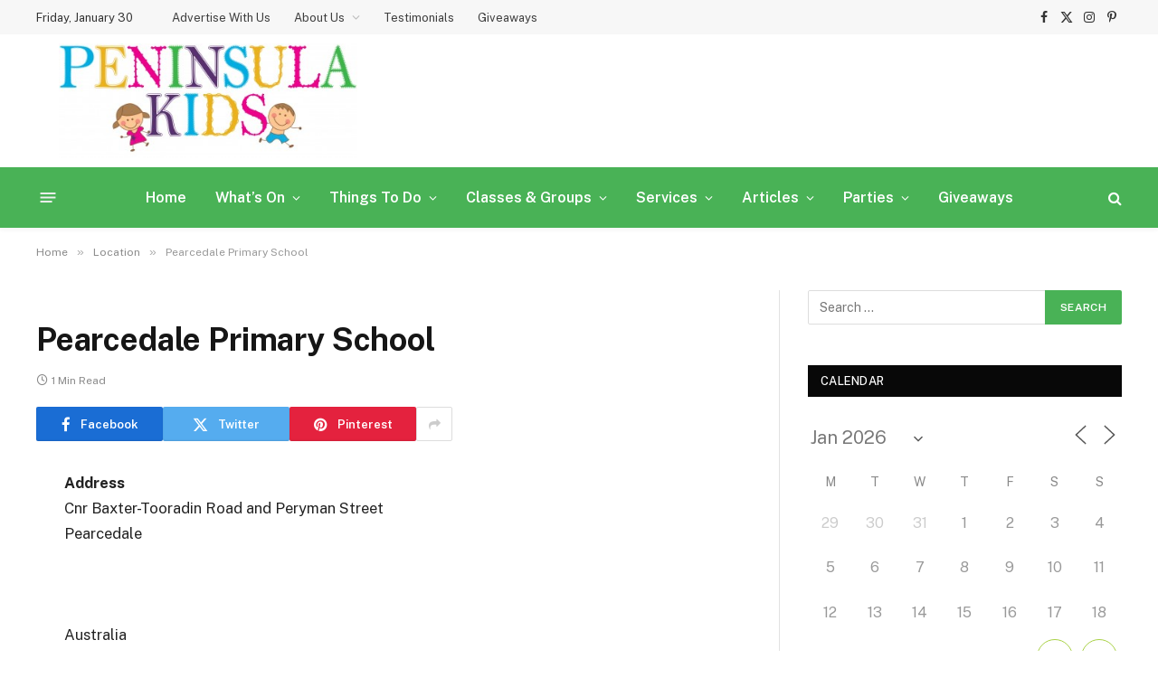

--- FILE ---
content_type: text/html; charset=UTF-8
request_url: https://peninsulakids.com.au/locations/pearcedale-primary-school-2/
body_size: 27943
content:

<!DOCTYPE html>
<html lang="en-AU" class="s-light site-s-light">

<head>

	<meta charset="UTF-8" />
	<meta name="viewport" content="width=device-width, initial-scale=1" />
	<meta name='robots' content='index, follow, max-image-preview:large, max-snippet:-1, max-video-preview:-1' />

	<!-- This site is optimized with the Yoast SEO plugin v26.8 - https://yoast.com/product/yoast-seo-wordpress/ -->
	<title>Pearcedale Primary School - Peninsula Kids</title><link rel="preload" as="font" href="https://peninsulakids.com.au/wp-content/themes/smart-mag/css/icons/fonts/ts-icons.woff2?v3.2" type="font/woff2" crossorigin="anonymous" />
	<link rel="canonical" href="https://peninsulakids.com.au/locations/pearcedale-primary-school-2/" />
	<meta property="og:locale" content="en_US" />
	<meta property="og:type" content="article" />
	<meta property="og:title" content="Pearcedale Primary School - Peninsula Kids" />
	<meta property="og:url" content="https://peninsulakids.com.au/locations/pearcedale-primary-school-2/" />
	<meta property="og:site_name" content="Peninsula Kids" />
	<script type="application/ld+json" class="yoast-schema-graph">{"@context":"https://schema.org","@graph":[{"@type":"WebPage","@id":"https://peninsulakids.com.au/locations/pearcedale-primary-school-2/","url":"https://peninsulakids.com.au/locations/pearcedale-primary-school-2/","name":"Pearcedale Primary School - Peninsula Kids","isPartOf":{"@id":"https://peninsulakids.com.au/#website"},"datePublished":"2014-03-13T03:15:10+00:00","breadcrumb":{"@id":"https://peninsulakids.com.au/locations/pearcedale-primary-school-2/#breadcrumb"},"inLanguage":"en-AU","potentialAction":[{"@type":"ReadAction","target":["https://peninsulakids.com.au/locations/pearcedale-primary-school-2/"]}]},{"@type":"BreadcrumbList","@id":"https://peninsulakids.com.au/locations/pearcedale-primary-school-2/#breadcrumb","itemListElement":[{"@type":"ListItem","position":1,"name":"Locations","item":"https://peninsulakids.com.au/events-2/locations/"},{"@type":"ListItem","position":2,"name":"Pearcedale Primary School"}]},{"@type":"WebSite","@id":"https://peninsulakids.com.au/#website","url":"https://peninsulakids.com.au/","name":"Peninsula Kids","description":"Mornington Peninsula Kids","publisher":{"@id":"https://peninsulakids.com.au/#organization"},"potentialAction":[{"@type":"SearchAction","target":{"@type":"EntryPoint","urlTemplate":"https://peninsulakids.com.au/?s={search_term_string}"},"query-input":{"@type":"PropertyValueSpecification","valueRequired":true,"valueName":"search_term_string"}}],"inLanguage":"en-AU"},{"@type":"Organization","@id":"https://peninsulakids.com.au/#organization","name":"Peninsula Kids","url":"https://peninsulakids.com.au/","logo":{"@type":"ImageObject","inLanguage":"en-AU","@id":"https://peninsulakids.com.au/#/schema/logo/image/","url":"https://peninsulakids.com.au/wp-content/uploads/2016/03/PeninsulaKidsStackLogo-e1456966416716.jpg","contentUrl":"https://peninsulakids.com.au/wp-content/uploads/2016/03/PeninsulaKidsStackLogo-e1456966416716.jpg","width":400,"height":154,"caption":"Peninsula Kids"},"image":{"@id":"https://peninsulakids.com.au/#/schema/logo/image/"}}]}</script>
	<!-- / Yoast SEO plugin. -->


<link rel='dns-prefetch' href='//www.googletagmanager.com' />
<link rel='dns-prefetch' href='//fonts.googleapis.com' />
<link rel="alternate" type="application/rss+xml" title="Peninsula Kids &raquo; Feed" href="https://peninsulakids.com.au/feed/" />
<link rel="alternate" type="application/rss+xml" title="Peninsula Kids &raquo; Comments Feed" href="https://peninsulakids.com.au/comments/feed/" />
<link rel="alternate" type="application/rss+xml" title="Peninsula Kids &raquo; Pearcedale Primary School Comments Feed" href="https://peninsulakids.com.au/locations/pearcedale-primary-school-2/feed/" />
<link rel="alternate" title="oEmbed (JSON)" type="application/json+oembed" href="https://peninsulakids.com.au/wp-json/oembed/1.0/embed?url=https%3A%2F%2Fpeninsulakids.com.au%2Flocations%2Fpearcedale-primary-school-2%2F" />
<link rel="alternate" title="oEmbed (XML)" type="text/xml+oembed" href="https://peninsulakids.com.au/wp-json/oembed/1.0/embed?url=https%3A%2F%2Fpeninsulakids.com.au%2Flocations%2Fpearcedale-primary-school-2%2F&#038;format=xml" />
<style id='wp-img-auto-sizes-contain-inline-css' type='text/css'>
img:is([sizes=auto i],[sizes^="auto," i]){contain-intrinsic-size:3000px 1500px}
/*# sourceURL=wp-img-auto-sizes-contain-inline-css */
</style>
<link rel='stylesheet' id='fluentform-elementor-widget-css' href='https://peninsulakids.com.au/wp-content/plugins/fluentform/assets/css/fluent-forms-elementor-widget.css?ver=6.1.15' type='text/css' media='all' />
<style id='wp-emoji-styles-inline-css' type='text/css'>

	img.wp-smiley, img.emoji {
		display: inline !important;
		border: none !important;
		box-shadow: none !important;
		height: 1em !important;
		width: 1em !important;
		margin: 0 0.07em !important;
		vertical-align: -0.1em !important;
		background: none !important;
		padding: 0 !important;
	}
/*# sourceURL=wp-emoji-styles-inline-css */
</style>
<link rel='stylesheet' id='wp-block-library-css' href='https://peninsulakids.com.au/wp-includes/css/dist/block-library/style.min.css?ver=6.9' type='text/css' media='all' />
<link rel='stylesheet' id='swiper-css-css' href='https://peninsulakids.com.au/wp-content/plugins/instagram-widget-by-wpzoom/dist/styles/library/swiper.css?ver=7.4.1' type='text/css' media='all' />
<link rel='stylesheet' id='dashicons-css' href='https://peninsulakids.com.au/wp-includes/css/dashicons.min.css?ver=6.9' type='text/css' media='all' />
<link rel='stylesheet' id='magnific-popup-css' href='https://peninsulakids.com.au/wp-content/plugins/instagram-widget-by-wpzoom/dist/styles/library/magnific-popup.css?ver=2.3.2' type='text/css' media='all' />
<link rel='stylesheet' id='wpz-insta_block-frontend-style-css' href='https://peninsulakids.com.au/wp-content/plugins/instagram-widget-by-wpzoom/dist/styles/frontend/index.css?ver=css-4b331c57b581' type='text/css' media='all' />
<style id='classic-theme-styles-inline-css' type='text/css'>
/*! This file is auto-generated */
.wp-block-button__link{color:#fff;background-color:#32373c;border-radius:9999px;box-shadow:none;text-decoration:none;padding:calc(.667em + 2px) calc(1.333em + 2px);font-size:1.125em}.wp-block-file__button{background:#32373c;color:#fff;text-decoration:none}
/*# sourceURL=/wp-includes/css/classic-themes.min.css */
</style>
<style id='global-styles-inline-css' type='text/css'>
:root{--wp--preset--aspect-ratio--square: 1;--wp--preset--aspect-ratio--4-3: 4/3;--wp--preset--aspect-ratio--3-4: 3/4;--wp--preset--aspect-ratio--3-2: 3/2;--wp--preset--aspect-ratio--2-3: 2/3;--wp--preset--aspect-ratio--16-9: 16/9;--wp--preset--aspect-ratio--9-16: 9/16;--wp--preset--color--black: #000000;--wp--preset--color--cyan-bluish-gray: #abb8c3;--wp--preset--color--white: #ffffff;--wp--preset--color--pale-pink: #f78da7;--wp--preset--color--vivid-red: #cf2e2e;--wp--preset--color--luminous-vivid-orange: #ff6900;--wp--preset--color--luminous-vivid-amber: #fcb900;--wp--preset--color--light-green-cyan: #7bdcb5;--wp--preset--color--vivid-green-cyan: #00d084;--wp--preset--color--pale-cyan-blue: #8ed1fc;--wp--preset--color--vivid-cyan-blue: #0693e3;--wp--preset--color--vivid-purple: #9b51e0;--wp--preset--gradient--vivid-cyan-blue-to-vivid-purple: linear-gradient(135deg,rgb(6,147,227) 0%,rgb(155,81,224) 100%);--wp--preset--gradient--light-green-cyan-to-vivid-green-cyan: linear-gradient(135deg,rgb(122,220,180) 0%,rgb(0,208,130) 100%);--wp--preset--gradient--luminous-vivid-amber-to-luminous-vivid-orange: linear-gradient(135deg,rgb(252,185,0) 0%,rgb(255,105,0) 100%);--wp--preset--gradient--luminous-vivid-orange-to-vivid-red: linear-gradient(135deg,rgb(255,105,0) 0%,rgb(207,46,46) 100%);--wp--preset--gradient--very-light-gray-to-cyan-bluish-gray: linear-gradient(135deg,rgb(238,238,238) 0%,rgb(169,184,195) 100%);--wp--preset--gradient--cool-to-warm-spectrum: linear-gradient(135deg,rgb(74,234,220) 0%,rgb(151,120,209) 20%,rgb(207,42,186) 40%,rgb(238,44,130) 60%,rgb(251,105,98) 80%,rgb(254,248,76) 100%);--wp--preset--gradient--blush-light-purple: linear-gradient(135deg,rgb(255,206,236) 0%,rgb(152,150,240) 100%);--wp--preset--gradient--blush-bordeaux: linear-gradient(135deg,rgb(254,205,165) 0%,rgb(254,45,45) 50%,rgb(107,0,62) 100%);--wp--preset--gradient--luminous-dusk: linear-gradient(135deg,rgb(255,203,112) 0%,rgb(199,81,192) 50%,rgb(65,88,208) 100%);--wp--preset--gradient--pale-ocean: linear-gradient(135deg,rgb(255,245,203) 0%,rgb(182,227,212) 50%,rgb(51,167,181) 100%);--wp--preset--gradient--electric-grass: linear-gradient(135deg,rgb(202,248,128) 0%,rgb(113,206,126) 100%);--wp--preset--gradient--midnight: linear-gradient(135deg,rgb(2,3,129) 0%,rgb(40,116,252) 100%);--wp--preset--font-size--small: 13px;--wp--preset--font-size--medium: 20px;--wp--preset--font-size--large: 36px;--wp--preset--font-size--x-large: 42px;--wp--preset--spacing--20: 0.44rem;--wp--preset--spacing--30: 0.67rem;--wp--preset--spacing--40: 1rem;--wp--preset--spacing--50: 1.5rem;--wp--preset--spacing--60: 2.25rem;--wp--preset--spacing--70: 3.38rem;--wp--preset--spacing--80: 5.06rem;--wp--preset--shadow--natural: 6px 6px 9px rgba(0, 0, 0, 0.2);--wp--preset--shadow--deep: 12px 12px 50px rgba(0, 0, 0, 0.4);--wp--preset--shadow--sharp: 6px 6px 0px rgba(0, 0, 0, 0.2);--wp--preset--shadow--outlined: 6px 6px 0px -3px rgb(255, 255, 255), 6px 6px rgb(0, 0, 0);--wp--preset--shadow--crisp: 6px 6px 0px rgb(0, 0, 0);}:where(.is-layout-flex){gap: 0.5em;}:where(.is-layout-grid){gap: 0.5em;}body .is-layout-flex{display: flex;}.is-layout-flex{flex-wrap: wrap;align-items: center;}.is-layout-flex > :is(*, div){margin: 0;}body .is-layout-grid{display: grid;}.is-layout-grid > :is(*, div){margin: 0;}:where(.wp-block-columns.is-layout-flex){gap: 2em;}:where(.wp-block-columns.is-layout-grid){gap: 2em;}:where(.wp-block-post-template.is-layout-flex){gap: 1.25em;}:where(.wp-block-post-template.is-layout-grid){gap: 1.25em;}.has-black-color{color: var(--wp--preset--color--black) !important;}.has-cyan-bluish-gray-color{color: var(--wp--preset--color--cyan-bluish-gray) !important;}.has-white-color{color: var(--wp--preset--color--white) !important;}.has-pale-pink-color{color: var(--wp--preset--color--pale-pink) !important;}.has-vivid-red-color{color: var(--wp--preset--color--vivid-red) !important;}.has-luminous-vivid-orange-color{color: var(--wp--preset--color--luminous-vivid-orange) !important;}.has-luminous-vivid-amber-color{color: var(--wp--preset--color--luminous-vivid-amber) !important;}.has-light-green-cyan-color{color: var(--wp--preset--color--light-green-cyan) !important;}.has-vivid-green-cyan-color{color: var(--wp--preset--color--vivid-green-cyan) !important;}.has-pale-cyan-blue-color{color: var(--wp--preset--color--pale-cyan-blue) !important;}.has-vivid-cyan-blue-color{color: var(--wp--preset--color--vivid-cyan-blue) !important;}.has-vivid-purple-color{color: var(--wp--preset--color--vivid-purple) !important;}.has-black-background-color{background-color: var(--wp--preset--color--black) !important;}.has-cyan-bluish-gray-background-color{background-color: var(--wp--preset--color--cyan-bluish-gray) !important;}.has-white-background-color{background-color: var(--wp--preset--color--white) !important;}.has-pale-pink-background-color{background-color: var(--wp--preset--color--pale-pink) !important;}.has-vivid-red-background-color{background-color: var(--wp--preset--color--vivid-red) !important;}.has-luminous-vivid-orange-background-color{background-color: var(--wp--preset--color--luminous-vivid-orange) !important;}.has-luminous-vivid-amber-background-color{background-color: var(--wp--preset--color--luminous-vivid-amber) !important;}.has-light-green-cyan-background-color{background-color: var(--wp--preset--color--light-green-cyan) !important;}.has-vivid-green-cyan-background-color{background-color: var(--wp--preset--color--vivid-green-cyan) !important;}.has-pale-cyan-blue-background-color{background-color: var(--wp--preset--color--pale-cyan-blue) !important;}.has-vivid-cyan-blue-background-color{background-color: var(--wp--preset--color--vivid-cyan-blue) !important;}.has-vivid-purple-background-color{background-color: var(--wp--preset--color--vivid-purple) !important;}.has-black-border-color{border-color: var(--wp--preset--color--black) !important;}.has-cyan-bluish-gray-border-color{border-color: var(--wp--preset--color--cyan-bluish-gray) !important;}.has-white-border-color{border-color: var(--wp--preset--color--white) !important;}.has-pale-pink-border-color{border-color: var(--wp--preset--color--pale-pink) !important;}.has-vivid-red-border-color{border-color: var(--wp--preset--color--vivid-red) !important;}.has-luminous-vivid-orange-border-color{border-color: var(--wp--preset--color--luminous-vivid-orange) !important;}.has-luminous-vivid-amber-border-color{border-color: var(--wp--preset--color--luminous-vivid-amber) !important;}.has-light-green-cyan-border-color{border-color: var(--wp--preset--color--light-green-cyan) !important;}.has-vivid-green-cyan-border-color{border-color: var(--wp--preset--color--vivid-green-cyan) !important;}.has-pale-cyan-blue-border-color{border-color: var(--wp--preset--color--pale-cyan-blue) !important;}.has-vivid-cyan-blue-border-color{border-color: var(--wp--preset--color--vivid-cyan-blue) !important;}.has-vivid-purple-border-color{border-color: var(--wp--preset--color--vivid-purple) !important;}.has-vivid-cyan-blue-to-vivid-purple-gradient-background{background: var(--wp--preset--gradient--vivid-cyan-blue-to-vivid-purple) !important;}.has-light-green-cyan-to-vivid-green-cyan-gradient-background{background: var(--wp--preset--gradient--light-green-cyan-to-vivid-green-cyan) !important;}.has-luminous-vivid-amber-to-luminous-vivid-orange-gradient-background{background: var(--wp--preset--gradient--luminous-vivid-amber-to-luminous-vivid-orange) !important;}.has-luminous-vivid-orange-to-vivid-red-gradient-background{background: var(--wp--preset--gradient--luminous-vivid-orange-to-vivid-red) !important;}.has-very-light-gray-to-cyan-bluish-gray-gradient-background{background: var(--wp--preset--gradient--very-light-gray-to-cyan-bluish-gray) !important;}.has-cool-to-warm-spectrum-gradient-background{background: var(--wp--preset--gradient--cool-to-warm-spectrum) !important;}.has-blush-light-purple-gradient-background{background: var(--wp--preset--gradient--blush-light-purple) !important;}.has-blush-bordeaux-gradient-background{background: var(--wp--preset--gradient--blush-bordeaux) !important;}.has-luminous-dusk-gradient-background{background: var(--wp--preset--gradient--luminous-dusk) !important;}.has-pale-ocean-gradient-background{background: var(--wp--preset--gradient--pale-ocean) !important;}.has-electric-grass-gradient-background{background: var(--wp--preset--gradient--electric-grass) !important;}.has-midnight-gradient-background{background: var(--wp--preset--gradient--midnight) !important;}.has-small-font-size{font-size: var(--wp--preset--font-size--small) !important;}.has-medium-font-size{font-size: var(--wp--preset--font-size--medium) !important;}.has-large-font-size{font-size: var(--wp--preset--font-size--large) !important;}.has-x-large-font-size{font-size: var(--wp--preset--font-size--x-large) !important;}
:where(.wp-block-post-template.is-layout-flex){gap: 1.25em;}:where(.wp-block-post-template.is-layout-grid){gap: 1.25em;}
:where(.wp-block-term-template.is-layout-flex){gap: 1.25em;}:where(.wp-block-term-template.is-layout-grid){gap: 1.25em;}
:where(.wp-block-columns.is-layout-flex){gap: 2em;}:where(.wp-block-columns.is-layout-grid){gap: 2em;}
:root :where(.wp-block-pullquote){font-size: 1.5em;line-height: 1.6;}
/*# sourceURL=global-styles-inline-css */
</style>
<link rel='stylesheet' id='events-manager-css' href='https://peninsulakids.com.au/wp-content/plugins/events-manager/includes/css/events-manager.min.css?ver=7.2.3.1' type='text/css' media='all' />
<style id='events-manager-inline-css' type='text/css'>
body .em { --font-family : inherit; --font-weight : inherit; --font-size : 1em; --line-height : inherit; }
/*# sourceURL=events-manager-inline-css */
</style>
<link rel='stylesheet' id='post_hit_counter-widget-css' href='https://peninsulakids.com.au/wp-content/plugins/post-hit-counter/assets/css/widget.css?ver=1.3.2' type='text/css' media='all' />
<link rel='stylesheet' id='smartmag-core-css' href='https://peninsulakids.com.au/wp-content/themes/smart-mag/style.css?ver=10.3.2' type='text/css' media='all' />
<style id='smartmag-core-inline-css' type='text/css'>
:root { --c-main: #49b256;
--c-main-rgb: 73,178,86; }
.smart-head-main { --c-shadow: rgba(10,10,10,0.04); }
.smart-head-main .smart-head-top { --head-h: 38px; background-color: rgba(244,244,244,0.71); }
.smart-head-main .smart-head-mid { --head-h: 147px; }
.s-dark .smart-head-main .smart-head-mid,
.smart-head-main .s-dark.smart-head-mid { background-color: #181818; }
.smart-head-main .smart-head-bot { --head-h: 67px; background-color: #49b256; }
.navigation-main .menu > li > a { font-size: 16px; text-transform: initial; letter-spacing: 0em; }
.navigation-main .menu > li li a { font-size: 15px; font-weight: 500; letter-spacing: 0em; }
.navigation-main { --nav-items-space: 16px; }
.s-dark .navigation-main { --c-nav: #ffffff; --c-nav-hov: #000000; }
.s-dark .navigation { --c-nav-drop-bg: #49b256; --c-nav-drop-hov-bg: #43bc66; --c-nav-drop: #ffffff; --c-nav-drop-hov: #ffffff; }
.smart-head-mobile .smart-head-sticky { max-height: 20px; --head-h: 20px; }
.off-canvas { background-color: #49b256; }
.navigation-small .menu > li li a { font-weight: 500; }
.s-light .navigation-small { --c-nav: rgba(0,0,0,0.75); }
.s-dark .navigation-small { --c-nav-hov: #49b256; }
.smart-head-main .spc-social { --c-spc-social-hov: #49b256; }
.smart-head-main { --c-search-icon: #ffffff; }
.smart-head-main .search-icon:hover { color: #f9f9f9; }
.smart-head-main .offcanvas-toggle { transform: scale(0.65); }
.smart-head .h-text { width: 700px; }
.upper-footer .block-head .heading { color: #49b256; }
.upper-footer .block-head { --line-weight: 1px; --c-line: #49b256; }
.s-dark .upper-footer .block-head { --c-line: #49b256; }
.main-footer .upper-footer { color: #666666; }
.s-dark .upper-footer { color: #666666; }
.main-footer .lower-footer { background-color: #49b256; }
.s-dark .lower-footer { background-color: #49b256; }
.lower-footer { color: #ffffff; }
.s-dark .lower-footer { color: #ffffff; }
.main-footer .lower-footer { --c-links: #ffffff; --c-foot-menu: #ffffff; }
.s-dark .lower-footer { --c-links: #ffffff; --c-foot-menu: #ffffff; }
.read-more-basic { color: #49b256; }
.s-dark .read-more-basic { color: #49b256; }
.spc-newsletter .heading { color: #49b256; }
@media (min-width: 941px) and (max-width: 1200px) { .navigation-main .menu > li > a { font-size: calc(10px + (16px - 10px) * .7); } }


/*# sourceURL=smartmag-core-inline-css */
</style>
<link rel='stylesheet' id='smartmag-fonts-css' href='https://fonts.googleapis.com/css?family=Public+Sans%3A400%2C400i%2C500%2C600%2C700' type='text/css' media='all' />
<link rel='stylesheet' id='smartmag-magnific-popup-css' href='https://peninsulakids.com.au/wp-content/themes/smart-mag/css/lightbox.css?ver=10.3.2' type='text/css' media='all' />
<link rel='stylesheet' id='smartmag-icons-css' href='https://peninsulakids.com.au/wp-content/themes/smart-mag/css/icons/icons.css?ver=10.3.2' type='text/css' media='all' />
<!--n2css--><!--n2js--><script type="text/javascript" id="smartmag-lazy-inline-js-after">
/* <![CDATA[ */
/**
 * @copyright ThemeSphere
 * @preserve
 */
var BunyadLazy={};BunyadLazy.load=function(){function a(e,n){var t={};e.dataset.bgset&&e.dataset.sizes?(t.sizes=e.dataset.sizes,t.srcset=e.dataset.bgset):t.src=e.dataset.bgsrc,function(t){var a=t.dataset.ratio;if(0<a){const e=t.parentElement;if(e.classList.contains("media-ratio")){const n=e.style;n.getPropertyValue("--a-ratio")||(n.paddingBottom=100/a+"%")}}}(e);var a,o=document.createElement("img");for(a in o.onload=function(){var t="url('"+(o.currentSrc||o.src)+"')",a=e.style;a.backgroundImage!==t&&requestAnimationFrame(()=>{a.backgroundImage=t,n&&n()}),o.onload=null,o.onerror=null,o=null},o.onerror=o.onload,t)o.setAttribute(a,t[a]);o&&o.complete&&0<o.naturalWidth&&o.onload&&o.onload()}function e(t){t.dataset.loaded||a(t,()=>{document.dispatchEvent(new Event("lazyloaded")),t.dataset.loaded=1})}function n(t){"complete"===document.readyState?t():window.addEventListener("load",t)}return{initEarly:function(){var t,a=()=>{document.querySelectorAll(".img.bg-cover:not(.lazyload)").forEach(e)};"complete"!==document.readyState?(t=setInterval(a,150),n(()=>{a(),clearInterval(t)})):a()},callOnLoad:n,initBgImages:function(t){t&&n(()=>{document.querySelectorAll(".img.bg-cover").forEach(e)})},bgLoad:a}}(),BunyadLazy.load.initEarly();
//# sourceURL=smartmag-lazy-inline-js-after
/* ]]> */
</script>
<script type="text/javascript" src="https://peninsulakids.com.au/wp-includes/js/jquery/jquery.min.js?ver=3.7.1" id="jquery-core-js"></script>
<script type="text/javascript" src="https://peninsulakids.com.au/wp-includes/js/jquery/jquery-migrate.min.js?ver=3.4.1" id="jquery-migrate-js"></script>
<script type="text/javascript" src="https://peninsulakids.com.au/wp-includes/js/underscore.min.js?ver=1.13.7" id="underscore-js"></script>
<script type="text/javascript" id="wp-util-js-extra">
/* <![CDATA[ */
var _wpUtilSettings = {"ajax":{"url":"/wp-admin/admin-ajax.php"}};
//# sourceURL=wp-util-js-extra
/* ]]> */
</script>
<script type="text/javascript" src="https://peninsulakids.com.au/wp-includes/js/wp-util.min.js?ver=6.9" id="wp-util-js"></script>
<script type="text/javascript" src="https://peninsulakids.com.au/wp-content/plugins/instagram-widget-by-wpzoom/dist/scripts/library/magnific-popup.js?ver=1769036998" id="magnific-popup-js"></script>
<script type="text/javascript" src="https://peninsulakids.com.au/wp-content/plugins/instagram-widget-by-wpzoom/dist/scripts/library/swiper.js?ver=7.4.1" id="swiper-js-js"></script>
<script type="text/javascript" src="https://peninsulakids.com.au/wp-content/plugins/instagram-widget-by-wpzoom/dist/scripts/frontend/block.js?ver=6c9dcb21b2da662ca82d" id="wpz-insta_block-frontend-script-js"></script>
<script type="text/javascript" src="https://peninsulakids.com.au/wp-includes/js/jquery/ui/core.min.js?ver=1.13.3" id="jquery-ui-core-js"></script>
<script type="text/javascript" src="https://peninsulakids.com.au/wp-includes/js/jquery/ui/mouse.min.js?ver=1.13.3" id="jquery-ui-mouse-js"></script>
<script type="text/javascript" src="https://peninsulakids.com.au/wp-includes/js/jquery/ui/sortable.min.js?ver=1.13.3" id="jquery-ui-sortable-js"></script>
<script type="text/javascript" src="https://peninsulakids.com.au/wp-includes/js/jquery/ui/datepicker.min.js?ver=1.13.3" id="jquery-ui-datepicker-js"></script>
<script type="text/javascript" id="jquery-ui-datepicker-js-after">
/* <![CDATA[ */
jQuery(function(jQuery){jQuery.datepicker.setDefaults({"closeText":"Close","currentText":"Today","monthNames":["January","February","March","April","May","June","July","August","September","October","November","December"],"monthNamesShort":["Jan","Feb","Mar","Apr","May","Jun","Jul","Aug","Sep","Oct","Nov","Dec"],"nextText":"Next","prevText":"Previous","dayNames":["Sunday","Monday","Tuesday","Wednesday","Thursday","Friday","Saturday"],"dayNamesShort":["Sun","Mon","Tue","Wed","Thu","Fri","Sat"],"dayNamesMin":["S","M","T","W","T","F","S"],"dateFormat":"MM d, yy","firstDay":1,"isRTL":false});});
//# sourceURL=jquery-ui-datepicker-js-after
/* ]]> */
</script>
<script type="text/javascript" src="https://peninsulakids.com.au/wp-includes/js/jquery/ui/resizable.min.js?ver=1.13.3" id="jquery-ui-resizable-js"></script>
<script type="text/javascript" src="https://peninsulakids.com.au/wp-includes/js/jquery/ui/draggable.min.js?ver=1.13.3" id="jquery-ui-draggable-js"></script>
<script type="text/javascript" src="https://peninsulakids.com.au/wp-includes/js/jquery/ui/controlgroup.min.js?ver=1.13.3" id="jquery-ui-controlgroup-js"></script>
<script type="text/javascript" src="https://peninsulakids.com.au/wp-includes/js/jquery/ui/checkboxradio.min.js?ver=1.13.3" id="jquery-ui-checkboxradio-js"></script>
<script type="text/javascript" src="https://peninsulakids.com.au/wp-includes/js/jquery/ui/button.min.js?ver=1.13.3" id="jquery-ui-button-js"></script>
<script type="text/javascript" src="https://peninsulakids.com.au/wp-includes/js/jquery/ui/dialog.min.js?ver=1.13.3" id="jquery-ui-dialog-js"></script>
<script type="text/javascript" id="events-manager-js-extra">
/* <![CDATA[ */
var EM = {"ajaxurl":"https://peninsulakids.com.au/wp-admin/admin-ajax.php","locationajaxurl":"https://peninsulakids.com.au/wp-admin/admin-ajax.php?action=locations_search","firstDay":"1","locale":"en","dateFormat":"yy-mm-dd","ui_css":"https://peninsulakids.com.au/wp-content/plugins/events-manager/includes/css/jquery-ui/build.min.css","show24hours":"0","is_ssl":"1","autocomplete_limit":"10","calendar":{"breakpoints":{"small":560,"medium":908,"large":false},"month_format":"M Y"},"phone":"","datepicker":{"format":"d/m/Y"},"search":{"breakpoints":{"small":650,"medium":850,"full":false}},"url":"https://peninsulakids.com.au/wp-content/plugins/events-manager","assets":{"input.em-uploader":{"js":{"em-uploader":{"url":"https://peninsulakids.com.au/wp-content/plugins/events-manager/includes/js/em-uploader.js?v=7.2.3.1","event":"em_uploader_ready","requires":"filepond"},"filepond-validate-size":"filepond/plugins/filepond-plugin-file-validate-size.js?v=7.2.3.1","filepond-validate-type":"filepond/plugins/filepond-plugin-file-validate-type.js?v=7.2.3.1","filepond-image-validate-size":"filepond/plugins/filepond-plugin-image-validate-size.js?v=7.2.3.1","filepond-exif-orientation":"filepond/plugins/filepond-plugin-image-exif-orientation.js?v=7.2.3.1","filepond-get-file":"filepond/plugins/filepond-plugin-get-file.js?v=7.2.3.1","filepond-plugin-image-overlay":"filepond/plugins/filepond-plugin-image-overlay.js?v=7.2.3.1","filepond-plugin-image-thumbnail":"filepond/plugins/filepond-plugin-image-thumbnail.js?v=7.2.3.1","filepond-plugin-pdf-preview-overlay":"filepond/plugins/filepond-plugin-pdf-preview-overlay.js?v=7.2.3.1","filepond-plugin-file-icon":"filepond/plugins/filepond-plugin-file-icon.js?v=7.2.3.1","filepond":{"url":"filepond/filepond.js?v=7.2.3.1","locale":""}},"css":{"em-filepond":"filepond/em-filepond.min.css?v=7.2.3.1","filepond-preview":"filepond/plugins/filepond-plugin-image-preview.min.css?v=7.2.3.1","filepond-plugin-image-overlay":"filepond/plugins/filepond-plugin-image-overlay.min.css?v=7.2.3.1","filepond-get-file":"filepond/plugins/filepond-plugin-get-file.min.css?v=7.2.3.1"}},".em-event-editor":{"js":{"event-editor":{"url":"https://peninsulakids.com.au/wp-content/plugins/events-manager/includes/js/events-manager-event-editor.js?v=7.2.3.1","event":"em_event_editor_ready"}},"css":{"event-editor":"https://peninsulakids.com.au/wp-content/plugins/events-manager/includes/css/events-manager-event-editor.min.css?v=7.2.3.1"}},".em-recurrence-sets, .em-timezone":{"js":{"luxon":{"url":"luxon/luxon.js?v=7.2.3.1","event":"em_luxon_ready"}}},".em-booking-form, #em-booking-form, .em-booking-recurring, .em-event-booking-form":{"js":{"em-bookings":{"url":"https://peninsulakids.com.au/wp-content/plugins/events-manager/includes/js/bookingsform.js?v=7.2.3.1","event":"em_booking_form_js_loaded"}}},"#em-opt-archetypes":{"js":{"archetypes":"https://peninsulakids.com.au/wp-content/plugins/events-manager/includes/js/admin-archetype-editor.js?v=7.2.3.1","archetypes_ms":"https://peninsulakids.com.au/wp-content/plugins/events-manager/includes/js/admin-archetypes.js?v=7.2.3.1","qs":"qs/qs.js?v=7.2.3.1"}}},"cached":"1","uploads":{"endpoint":"https://peninsulakids.com.au/wp-json/events-manager/v1/uploads","nonce":"e738c8f204","delete_confirm":"Are you sure you want to delete this file? It will be deleted upon submission.","images":{"max_file_size":"380000","image_max_width":"","image_max_height":"","image_min_width":"","image_min_height":""},"files":{"max_file_size":"380000","types":{"0":"image/gif","1":"image/jpeg","3":"image/png","4":"application/pdf"}}},"api_nonce":"d464a58ce7","txt_search":"Search","txt_searching":"Searching...","txt_loading":"Loading..."};
//# sourceURL=events-manager-js-extra
/* ]]> */
</script>
<script type="text/javascript" src="https://peninsulakids.com.au/wp-content/plugins/events-manager/includes/js/events-manager.js?ver=7.2.3.1" id="events-manager-js"></script>

<!-- Google tag (gtag.js) snippet added by Site Kit -->
<!-- Google Analytics snippet added by Site Kit -->
<script type="text/javascript" src="https://www.googletagmanager.com/gtag/js?id=GT-NMJZMPG" id="google_gtagjs-js" async></script>
<script type="text/javascript" id="google_gtagjs-js-after">
/* <![CDATA[ */
window.dataLayer = window.dataLayer || [];function gtag(){dataLayer.push(arguments);}
gtag("set","linker",{"domains":["peninsulakids.com.au"]});
gtag("js", new Date());
gtag("set", "developer_id.dZTNiMT", true);
gtag("config", "GT-NMJZMPG");
//# sourceURL=google_gtagjs-js-after
/* ]]> */
</script>
<link rel="https://api.w.org/" href="https://peninsulakids.com.au/wp-json/" /><link rel="EditURI" type="application/rsd+xml" title="RSD" href="https://peninsulakids.com.au/xmlrpc.php?rsd" />
<meta name="generator" content="WordPress 6.9" />
<link rel='shortlink' href='https://peninsulakids.com.au/?p=9438' />

<!-- This site is using AdRotate v5.17.2 to display their advertisements - https://ajdg.solutions/ -->
<!-- AdRotate CSS -->
<style type="text/css" media="screen">
	.g { margin:0px; padding:0px; overflow:hidden; line-height:1; zoom:1; }
	.g img { height:auto; }
	.g-col { position:relative; float:left; }
	.g-col:first-child { margin-left: 0; }
	.g-col:last-child { margin-right: 0; }
	@media only screen and (max-width: 480px) {
		.g-col, .g-dyn, .g-single { width:100%; margin-left:0; margin-right:0; }
	}
</style>
<!-- /AdRotate CSS -->

<meta name="generator" content="Site Kit by Google 1.170.0" /><script type="text/javascript">//<![CDATA[
  function external_links_in_new_windows_loop() {
    if (!document.links) {
      document.links = document.getElementsByTagName('a');
    }
    var change_link = false;
    var force = '';
    var ignore = '';

    for (var t=0; t<document.links.length; t++) {
      var all_links = document.links[t];
      change_link = false;
      
      if(document.links[t].hasAttribute('onClick') == false) {
        // forced if the address starts with http (or also https), but does not link to the current domain
        if(all_links.href.search(/^http/) != -1 && all_links.href.search('peninsulakids.com.au') == -1 && all_links.href.search(/^#/) == -1) {
          // console.log('Changed ' + all_links.href);
          change_link = true;
        }
          
        if(force != '' && all_links.href.search(force) != -1) {
          // forced
          // console.log('force ' + all_links.href);
          change_link = true;
        }
        
        if(ignore != '' && all_links.href.search(ignore) != -1) {
          // console.log('ignore ' + all_links.href);
          // ignored
          change_link = false;
        }

        if(change_link == true) {
          // console.log('Changed ' + all_links.href);
          document.links[t].setAttribute('onClick', 'javascript:window.open(\'' + all_links.href.replace(/'/g, '') + '\', \'_blank\', \'noopener\'); return false;');
          document.links[t].removeAttribute('target');
        }
      }
    }
  }
  
  // Load
  function external_links_in_new_windows_load(func)
  {  
    var oldonload = window.onload;
    if (typeof window.onload != 'function'){
      window.onload = func;
    } else {
      window.onload = function(){
        oldonload();
        func();
      }
    }
  }

  external_links_in_new_windows_load(external_links_in_new_windows_loop);
  //]]></script>


		<script>
		var BunyadSchemeKey = 'bunyad-scheme';
		(() => {
			const d = document.documentElement;
			const c = d.classList;
			var scheme = localStorage.getItem(BunyadSchemeKey);
			
			if (scheme) {
				d.dataset.origClass = c;
				scheme === 'dark' ? c.remove('s-light', 'site-s-light') : c.remove('s-dark', 'site-s-dark');
				c.add('site-s-' + scheme, 's-' + scheme);
			}
		})();
		</script>
		<meta name="generator" content="Elementor 3.34.4; features: e_font_icon_svg, additional_custom_breakpoints; settings: css_print_method-external, google_font-enabled, font_display-auto">
			<style>
				.e-con.e-parent:nth-of-type(n+4):not(.e-lazyloaded):not(.e-no-lazyload),
				.e-con.e-parent:nth-of-type(n+4):not(.e-lazyloaded):not(.e-no-lazyload) * {
					background-image: none !important;
				}
				@media screen and (max-height: 1024px) {
					.e-con.e-parent:nth-of-type(n+3):not(.e-lazyloaded):not(.e-no-lazyload),
					.e-con.e-parent:nth-of-type(n+3):not(.e-lazyloaded):not(.e-no-lazyload) * {
						background-image: none !important;
					}
				}
				@media screen and (max-height: 640px) {
					.e-con.e-parent:nth-of-type(n+2):not(.e-lazyloaded):not(.e-no-lazyload),
					.e-con.e-parent:nth-of-type(n+2):not(.e-lazyloaded):not(.e-no-lazyload) * {
						background-image: none !important;
					}
				}
			</style>
			<link rel="icon" href="https://peninsulakids.com.au/wp-content/uploads/2021/06/cropped-Girl-flower-1-32x32.png" sizes="32x32" />
<link rel="icon" href="https://peninsulakids.com.au/wp-content/uploads/2021/06/cropped-Girl-flower-1-192x192.png" sizes="192x192" />
<link rel="apple-touch-icon" href="https://peninsulakids.com.au/wp-content/uploads/2021/06/cropped-Girl-flower-1-180x180.png" />
<meta name="msapplication-TileImage" content="https://peninsulakids.com.au/wp-content/uploads/2021/06/cropped-Girl-flower-1-270x270.png" />


</head>

<body class="wp-singular location-template-default single single-location postid-9438 wp-theme-smart-mag right-sidebar post-layout-modern has-lb has-lb-sm ts-img-hov-fade has-sb-sep layout-normal elementor-default elementor-kit-7">



<div class="main-wrap">

	
<div class="off-canvas-backdrop"></div>
<div class="mobile-menu-container off-canvas s-dark hide-menu-lg" id="off-canvas">

	<div class="off-canvas-head">
		<a href="#" class="close">
			<span class="visuallyhidden">Close Menu</span>
			<i class="tsi tsi-times"></i>
		</a>

		<div class="ts-logo">
					</div>
	</div>

	<div class="off-canvas-content">

		
			<ul id="menu-main-nav" class="mobile-menu"><li id="menu-item-2261" class="menu-item menu-item-type-custom menu-item-object-custom menu-item-home menu-item-2261"><a href="https://peninsulakids.com.au/">Home</a></li>
<li id="menu-item-2270" class="menu-item menu-item-type-custom menu-item-object-custom menu-item-has-children menu-item-2270"><a href="http://www.peninsulakids.com.au">What&#8217;s On</a>
<ul class="sub-menu">
	<li id="menu-item-51311" class="menu-item menu-item-type-post_type menu-item-object-page menu-item-51311"><a href="https://peninsulakids.com.au/events-2/">Events</a></li>
	<li id="menu-item-49844" class="menu-item menu-item-type-post_type menu-item-object-page menu-item-49844"><a href="https://peninsulakids.com.au/add-an-event/">Add an Event</a></li>
	<li id="menu-item-55361" class="menu-item menu-item-type-post_type menu-item-object-page menu-item-55361"><a href="https://peninsulakids.com.au/whats-on/major-event/">Major Event</a></li>
	<li id="menu-item-54130" class="menu-item menu-item-type-post_type menu-item-object-page menu-item-54130"><a href="https://peninsulakids.com.au/school-holiday-guide-2/">School Holiday Guide</a></li>
</ul>
</li>
<li id="menu-item-2265" class="menu-item menu-item-type-custom menu-item-object-custom menu-item-has-children menu-item-2265"><a href="http://www.peninsulakids.com.au">Things To Do</a>
<ul class="sub-menu">
	<li id="menu-item-50705" class="menu-item menu-item-type-custom menu-item-object-custom menu-item-has-children menu-item-50705"><a href="#">Free Activities</a>
	<ul class="sub-menu">
		<li id="menu-item-51173" class="menu-item menu-item-type-taxonomy menu-item-object-category menu-item-51173"><a href="https://peninsulakids.com.au/advertisers/coastal-activities/">Coastal Activities</a></li>
		<li id="menu-item-51143" class="menu-item menu-item-type-post_type menu-item-object-page menu-item-51143"><a href="https://peninsulakids.com.au/outdoor-activities/">Outdoor Activities</a></li>
		<li id="menu-item-50997" class="menu-item menu-item-type-post_type menu-item-object-page menu-item-50997"><a href="https://peninsulakids.com.au/picnic-spots/">Picnic Spots</a></li>
		<li id="menu-item-50968" class="menu-item menu-item-type-taxonomy menu-item-object-category menu-item-50968"><a href="https://peninsulakids.com.au/playgrounds/">Playgrounds</a></li>
		<li id="menu-item-52693" class="menu-item menu-item-type-taxonomy menu-item-object-category menu-item-52693"><a href="https://peninsulakids.com.au/blogs/pram-walks/">Pram Walks</a></li>
		<li id="menu-item-50970" class="menu-item menu-item-type-taxonomy menu-item-object-category menu-item-50970"><a href="https://peninsulakids.com.au/rainy-day-activities/">Rainy Day Activities</a></li>
		<li id="menu-item-52710" class="menu-item menu-item-type-post_type menu-item-object-page menu-item-52710"><a href="https://peninsulakids.com.au/walks-and-bike-rides/">Walks and Bike Rides</a></li>
	</ul>
</li>
	<li id="menu-item-50706" class="menu-item menu-item-type-custom menu-item-object-custom menu-item-has-children menu-item-50706"><a href="#">Places to Visit</a>
	<ul class="sub-menu">
		<li id="menu-item-51345" class="menu-item menu-item-type-taxonomy menu-item-object-category menu-item-51345"><a href="https://peninsulakids.com.au/advertisers/attractions/">Attractions</a></li>
		<li id="menu-item-51230" class="menu-item menu-item-type-post_type menu-item-object-page menu-item-51230"><a href="https://peninsulakids.com.au/day-trips-away-from-the-peninsula/">Day Trips Away From The Peninsula</a></li>
		<li id="menu-item-51056" class="menu-item menu-item-type-post_type menu-item-object-page menu-item-51056"><a href="https://peninsulakids.com.au/galleries-libraries/">Galleries &#038; Libraries</a></li>
		<li id="menu-item-52768" class="menu-item menu-item-type-post_type menu-item-object-page menu-item-52768"><a href="https://peninsulakids.com.au/historical/">Historical</a></li>
		<li id="menu-item-55223" class="menu-item menu-item-type-post_type menu-item-object-page menu-item-55223"><a href="https://peninsulakids.com.au/markets-3/">Markets</a></li>
		<li id="menu-item-51014" class="menu-item menu-item-type-taxonomy menu-item-object-category menu-item-51014"><a href="https://peninsulakids.com.au/advertisers/tourism-centres/">Tourism Centres</a></li>
	</ul>
</li>
	<li id="menu-item-50624" class="menu-item menu-item-type-custom menu-item-object-custom menu-item-has-children menu-item-50624"><a href="#">Places to Eat</a>
	<ul class="sub-menu">
		<li id="menu-item-50636" class="menu-item menu-item-type-taxonomy menu-item-object-category menu-item-50636"><a href="https://peninsulakids.com.au/advertisers/cafes/">Cafes</a></li>
		<li id="menu-item-50665" class="menu-item menu-item-type-taxonomy menu-item-object-category menu-item-50665"><a href="https://peninsulakids.com.au/advertisers/restaurants/">Restaurants</a></li>
		<li id="menu-item-50666" class="menu-item menu-item-type-taxonomy menu-item-object-category menu-item-50666"><a href="https://peninsulakids.com.au/advertisers/wineries/">Wineries</a></li>
	</ul>
</li>
	<li id="menu-item-2263" class="menu-item menu-item-type-custom menu-item-object-custom menu-item-has-children menu-item-2263"><a href="#">Places To Stay</a>
	<ul class="sub-menu">
		<li id="menu-item-50695" class="menu-item menu-item-type-taxonomy menu-item-object-category menu-item-50695"><a href="https://peninsulakids.com.au/advertisers/accommodation/">Accommodation</a></li>
	</ul>
</li>
	<li id="menu-item-50423" class="menu-item menu-item-type-custom menu-item-object-custom menu-item-has-children menu-item-50423"><a href="#">Shopping</a>
	<ul class="sub-menu">
		<li id="menu-item-53312" class="menu-item menu-item-type-taxonomy menu-item-object-category menu-item-53312"><a href="https://peninsulakids.com.au/advertisers/baby-goods-sale-hire/">Baby Goods &#8211; Sale &amp; Hire</a></li>
		<li id="menu-item-53313" class="menu-item menu-item-type-taxonomy menu-item-object-category menu-item-53313"><a href="https://peninsulakids.com.au/advertisers/child-friendly-shops/">Child Friendly Shops</a></li>
		<li id="menu-item-53311" class="menu-item menu-item-type-taxonomy menu-item-object-category menu-item-53311"><a href="https://peninsulakids.com.au/advertisers/made-on-the-peninsula/">Made on the Peninsula</a></li>
		<li id="menu-item-53310" class="menu-item menu-item-type-taxonomy menu-item-object-category menu-item-53310"><a href="https://peninsulakids.com.au/online/">Online</a></li>
		<li id="menu-item-50422" class="menu-item menu-item-type-taxonomy menu-item-object-category menu-item-50422"><a href="https://peninsulakids.com.au/advertisers/retail/">Retail</a></li>
	</ul>
</li>
	<li id="menu-item-2257" class="menu-item menu-item-type-taxonomy menu-item-object-category menu-item-has-children menu-item-2257"><a href="https://peninsulakids.com.au/fun-at-home/">At Home</a>
	<ul class="sub-menu">
		<li id="menu-item-2259" class="menu-item menu-item-type-taxonomy menu-item-object-category menu-item-2259"><a href="https://peninsulakids.com.au/fun-at-home/craft/">Craft</a></li>
		<li id="menu-item-2258" class="menu-item menu-item-type-taxonomy menu-item-object-category menu-item-2258"><a href="https://peninsulakids.com.au/fun-at-home/games-party-ideas/">Games</a></li>
		<li id="menu-item-64665" class="menu-item menu-item-type-post_type menu-item-object-page menu-item-64665"><a href="https://peninsulakids.com.au/recipes/">Recipes</a></li>
	</ul>
</li>
</ul>
</li>
<li id="menu-item-2267" class="menu-item menu-item-type-custom menu-item-object-custom menu-item-has-children menu-item-2267"><a href="http://www.peninsulakids.com.au">Classes &#038; Groups</a>
<ul class="sub-menu">
	<li id="menu-item-50710" class="menu-item menu-item-type-taxonomy menu-item-object-category menu-item-has-children menu-item-50710"><a href="https://peninsulakids.com.au/advertisers/creative-advertisers/">Creative</a>
	<ul class="sub-menu">
		<li id="menu-item-50712" class="menu-item menu-item-type-taxonomy menu-item-object-category menu-item-50712"><a href="https://peninsulakids.com.au/advertisers/creative-advertisers/art-and-craft/">Art and Craft</a></li>
	</ul>
</li>
	<li id="menu-item-50721" class="menu-item menu-item-type-taxonomy menu-item-object-category menu-item-has-children menu-item-50721"><a href="https://peninsulakids.com.au/advertisers/playgroups-advertisers/">Playgroups</a>
	<ul class="sub-menu">
		<li id="menu-item-52793" class="menu-item menu-item-type-post_type menu-item-object-page menu-item-52793"><a href="https://peninsulakids.com.au/central-and-northern-peninsula/">Central and Northern Peninsula</a></li>
		<li id="menu-item-52835" class="menu-item menu-item-type-post_type menu-item-object-page menu-item-52835"><a href="https://peninsulakids.com.au/southern-peninsula/">Southern Peninsula</a></li>
		<li id="menu-item-52842" class="menu-item menu-item-type-post_type menu-item-object-page menu-item-52842"><a href="https://peninsulakids.com.au/western-port/">Western Port</a></li>
	</ul>
</li>
	<li id="menu-item-50718" class="menu-item menu-item-type-taxonomy menu-item-object-category menu-item-has-children menu-item-50718"><a href="https://peninsulakids.com.au/advertisers/sports-advertisers/">Sports</a>
	<ul class="sub-menu">
		<li id="menu-item-50726" class="menu-item menu-item-type-taxonomy menu-item-object-category menu-item-50726"><a href="https://peninsulakids.com.au/advertisers/sports-advertisers/fitness-sports-advertisers/">Fitness</a></li>
		<li id="menu-item-51823" class="menu-item menu-item-type-post_type menu-item-object-page menu-item-51823"><a href="https://peninsulakids.com.au/pre-school-sports/">Pre School Sports</a></li>
		<li id="menu-item-50719" class="menu-item menu-item-type-taxonomy menu-item-object-category menu-item-50719"><a href="https://peninsulakids.com.au/advertisers/sports-advertisers/sports-classes-and-tuition/">Sports Classes and Tuition</a></li>
	</ul>
</li>
</ul>
</li>
<li id="menu-item-2264" class="menu-item menu-item-type-custom menu-item-object-custom menu-item-has-children menu-item-2264"><a href="http://www.peninsulakids.com.au">Services</a>
<ul class="sub-menu">
	<li id="menu-item-50036" class="menu-item menu-item-type-taxonomy menu-item-object-category menu-item-has-children menu-item-50036"><a href="https://peninsulakids.com.au/advertisers/health-wellbeing-2/">Health &amp; Wellbeing</a>
	<ul class="sub-menu">
		<li id="menu-item-49913" class="menu-item menu-item-type-taxonomy menu-item-object-category menu-item-49913"><a href="https://peninsulakids.com.au/advertisers/health-wellbeing-2/dental/">Dental</a></li>
		<li id="menu-item-49965" class="menu-item menu-item-type-post_type menu-item-object-page menu-item-49965"><a href="https://peninsulakids.com.au/health-care-practitioners/">Health Care Practitioners</a></li>
		<li id="menu-item-50008" class="menu-item menu-item-type-post_type menu-item-object-page menu-item-50008"><a href="https://peninsulakids.com.au/hospitals/">Hospitals</a></li>
		<li id="menu-item-50478" class="menu-item menu-item-type-post_type menu-item-object-page menu-item-50478"><a href="https://peninsulakids.com.au/support-groups/">Support Groups</a></li>
	</ul>
</li>
	<li id="menu-item-50965" class="menu-item menu-item-type-custom menu-item-object-custom menu-item-has-children menu-item-50965"><a href="#">Pregnancy &#038; Baby</a>
	<ul class="sub-menu">
		<li id="menu-item-50966" class="menu-item menu-item-type-custom menu-item-object-custom menu-item-has-children menu-item-50966"><a href="https://peninsulakids.com.au/category/advertisers/prenatal/">Prenatal</a>
		<ul class="sub-menu">
			<li id="menu-item-51267" class="menu-item menu-item-type-post_type menu-item-object-page menu-item-51267"><a href="https://peninsulakids.com.au/elementor-51255/">Pre Natal Care/Birth Support</a></li>
			<li id="menu-item-50958" class="menu-item menu-item-type-taxonomy menu-item-object-category menu-item-50958"><a href="https://peninsulakids.com.au/advertisers/prenatal/prenatal-fitness-wellbeing/">Pre Natal Fitness &amp; Wellbeing</a></li>
			<li id="menu-item-50960" class="menu-item menu-item-type-taxonomy menu-item-object-category menu-item-50960"><a href="https://peninsulakids.com.au/advertisers/prenatal/maternal-health-centres/">Maternal Health Centres</a></li>
			<li id="menu-item-50961" class="menu-item menu-item-type-taxonomy menu-item-object-category menu-item-50961"><a href="https://peninsulakids.com.au/advertisers/prenatal/maternity-products/">Maternity Products</a></li>
		</ul>
</li>
		<li id="menu-item-50967" class="menu-item menu-item-type-custom menu-item-object-custom menu-item-has-children menu-item-50967"><a href="#">PostNatal</a>
		<ul class="sub-menu">
			<li id="menu-item-53316" class="menu-item menu-item-type-taxonomy menu-item-object-category menu-item-53316"><a href="https://peninsulakids.com.au/advertisers/prenatal/maternal-health-centres/">Maternal Health Centres</a></li>
			<li id="menu-item-53215" class="menu-item menu-item-type-post_type menu-item-object-page menu-item-53215"><a href="https://peninsulakids.com.au/maternity-products-and-supplies/">Post Natal Support &#038; Wellbeing</a></li>
		</ul>
</li>
	</ul>
</li>
	<li id="menu-item-50038" class="menu-item menu-item-type-taxonomy menu-item-object-category menu-item-has-children menu-item-50038"><a href="https://peninsulakids.com.au/advertisers/special-needs/">Special Needs</a>
	<ul class="sub-menu">
		<li id="menu-item-50040" class="menu-item menu-item-type-taxonomy menu-item-object-category menu-item-50040"><a href="https://peninsulakids.com.au/advertisers/special-needs/activities-for-special-needs/">Activities for Special Needs</a></li>
		<li id="menu-item-50041" class="menu-item menu-item-type-taxonomy menu-item-object-category menu-item-50041"><a href="https://peninsulakids.com.au/advertisers/special-needs/support-for-special-needs/">Support for Special Needs</a></li>
		<li id="menu-item-50321" class="menu-item menu-item-type-post_type menu-item-object-page menu-item-50321"><a href="https://peninsulakids.com.au/therapists-for-special-needs/">Therapists for Special Needs</a></li>
	</ul>
</li>
	<li id="menu-item-50416" class="menu-item menu-item-type-custom menu-item-object-custom menu-item-has-children menu-item-50416"><a href="#">Education &#038; Childcare</a>
	<ul class="sub-menu">
		<li id="menu-item-50364" class="menu-item menu-item-type-taxonomy menu-item-object-category menu-item-50364"><a href="https://peninsulakids.com.au/advertisers/daycare/">Daycare</a></li>
		<li id="menu-item-52974" class="menu-item menu-item-type-taxonomy menu-item-object-category menu-item-52974"><a href="https://peninsulakids.com.au/advertisers/kindergartens/">Kindergartens</a></li>
		<li id="menu-item-53025" class="menu-item menu-item-type-post_type menu-item-object-page menu-item-53025"><a href="https://peninsulakids.com.au/schools/">Schools</a></li>
	</ul>
</li>
	<li id="menu-item-64504" class="menu-item menu-item-type-custom menu-item-object-custom menu-item-has-children menu-item-64504"><a href="#">Finance</a>
	<ul class="sub-menu">
		<li id="menu-item-64505" class="menu-item menu-item-type-taxonomy menu-item-object-category menu-item-64505"><a href="https://peninsulakids.com.au/finance/">Finance</a></li>
	</ul>
</li>
	<li id="menu-item-50353" class="menu-item menu-item-type-taxonomy menu-item-object-category menu-item-has-children menu-item-50353"><a href="https://peninsulakids.com.au/advertisers/photography/">Photography</a>
	<ul class="sub-menu">
		<li id="menu-item-51029" class="menu-item menu-item-type-taxonomy menu-item-object-category menu-item-51029"><a href="https://peninsulakids.com.au/advertisers/photography/">Photography</a></li>
	</ul>
</li>
	<li id="menu-item-50418" class="menu-item menu-item-type-custom menu-item-object-custom menu-item-has-children menu-item-50418"><a href="#">Child Safety &#038; Wellbeing</a>
	<ul class="sub-menu">
		<li id="menu-item-53145" class="menu-item menu-item-type-post_type menu-item-object-page menu-item-53145"><a href="https://peninsulakids.com.au/child-safety-first-aid/">Child Safety/First Aid</a></li>
		<li id="menu-item-53059" class="menu-item menu-item-type-post_type menu-item-object-page menu-item-53059"><a href="https://peninsulakids.com.au/emergency-numbers/">Emergency Numbers</a></li>
	</ul>
</li>
</ul>
</li>
<li id="menu-item-50812" class="menu-item menu-item-type-custom menu-item-object-custom menu-item-has-children menu-item-50812"><a href="#">Articles</a>
<ul class="sub-menu">
	<li id="menu-item-50810" class="menu-item menu-item-type-taxonomy menu-item-object-category menu-item-50810"><a href="https://peninsulakids.com.au/education/">Education</a></li>
	<li id="menu-item-53154" class="menu-item menu-item-type-taxonomy menu-item-object-category menu-item-53154"><a href="https://peninsulakids.com.au/finances/">Finances</a></li>
	<li id="menu-item-50809" class="menu-item menu-item-type-taxonomy menu-item-object-category menu-item-50809"><a href="https://peninsulakids.com.au/health/">Health</a></li>
	<li id="menu-item-2266" class="menu-item menu-item-type-taxonomy menu-item-object-category menu-item-2266"><a href="https://peninsulakids.com.au/parenting-articles/">Parenting Articles</a></li>
	<li id="menu-item-50811" class="menu-item menu-item-type-taxonomy menu-item-object-category menu-item-50811"><a href="https://peninsulakids.com.au/places-to-eat/">Places to Eat</a></li>
	<li id="menu-item-50808" class="menu-item menu-item-type-taxonomy menu-item-object-category menu-item-50808"><a href="https://peninsulakids.com.au/pregnancy/">Pregnancy &amp; Baby</a></li>
	<li id="menu-item-50806" class="menu-item menu-item-type-taxonomy menu-item-object-category menu-item-50806"><a href="https://peninsulakids.com.au/reviews/">Reviews</a></li>
	<li id="menu-item-50807" class="menu-item menu-item-type-taxonomy menu-item-object-category menu-item-50807"><a href="https://peninsulakids.com.au/member-question/">Member Questions</a></li>
</ul>
</li>
<li id="menu-item-2269" class="menu-item menu-item-type-custom menu-item-object-custom menu-item-has-children menu-item-2269"><a href="http://www.peninsulakids.com.au">Parties</a>
<ul class="sub-menu">
	<li id="menu-item-2251" class="menu-item menu-item-type-taxonomy menu-item-object-category menu-item-2251"><a href="https://peninsulakids.com.au/party-ideas/">Celebrate &#8211; Party Ideas</a></li>
	<li id="menu-item-52428" class="menu-item menu-item-type-post_type menu-item-object-page menu-item-52428"><a href="https://peninsulakids.com.au/entertainment/">Entertainment</a></li>
	<li id="menu-item-52939" class="menu-item menu-item-type-post_type menu-item-object-page menu-item-52939"><a href="https://peninsulakids.com.au/suppliers/">Suppliers</a></li>
	<li id="menu-item-51344" class="menu-item menu-item-type-taxonomy menu-item-object-category menu-item-51344"><a href="https://peninsulakids.com.au/parties/venues/">Venues</a></li>
</ul>
</li>
<li id="menu-item-55814" class="menu-item menu-item-type-taxonomy menu-item-object-category menu-item-55814"><a href="https://peninsulakids.com.au/giveaways/">Giveaways</a></li>
</ul>
		
					<div class="off-canvas-widgets">
				<div id="nav_menu-7" class="widget widget_nav_menu"><div class="menu-secondary-nav-container"><ul id="menu-secondary-nav" class="menu"><li id="menu-item-49687" class="menu-item menu-item-type-post_type menu-item-object-page menu-item-49687"><a href="https://peninsulakids.com.au/advertise-with-us/">Advertise With Us</a></li>
<li id="menu-item-49689" class="menu-item menu-item-type-post_type menu-item-object-page menu-item-has-children menu-item-49689"><a href="https://peninsulakids.com.au/about-us/">About Us</a>
<ul class="sub-menu">
	<li id="menu-item-49688" class="menu-item menu-item-type-post_type menu-item-object-page menu-item-49688"><a href="https://peninsulakids.com.au/contact-us/">Contact Us</a></li>
</ul>
</li>
<li id="menu-item-49690" class="menu-item menu-item-type-post_type menu-item-object-page menu-item-49690"><a href="https://peninsulakids.com.au/testimonials/">Testimonials</a></li>
<li id="menu-item-55813" class="menu-item menu-item-type-taxonomy menu-item-object-category menu-item-55813"><a href="https://peninsulakids.com.au/giveaways/">Giveaways</a></li>
</ul></div></div>			</div>
		
		
		<div class="spc-social-block spc-social spc-social-b smart-head-social">
		
			
				<a href="https://www.facebook.com/MorningtonPeninsulaKids" class="link service s-facebook" target="_blank" rel="nofollow noopener">
					<i class="icon tsi tsi-facebook"></i>					<span class="visuallyhidden">Facebook</span>
				</a>
									
			
				<a href="https://twitter.com/mornpenkids" class="link service s-twitter" target="_blank" rel="nofollow noopener">
					<i class="icon tsi tsi-twitter"></i>					<span class="visuallyhidden">X (Twitter)</span>
				</a>
									
			
				<a href="https://www.instagram.com/mornpenkids/" class="link service s-instagram" target="_blank" rel="nofollow noopener">
					<i class="icon tsi tsi-instagram"></i>					<span class="visuallyhidden">Instagram</span>
				</a>
									
			
		</div>

		
	</div>

</div>
<div class="smart-head smart-head-a smart-head-main" id="smart-head" data-sticky="auto" data-sticky-type="smart" data-sticky-full>
	
	<div class="smart-head-row smart-head-top is-light smart-head-row-full">

		<div class="inner wrap">

							
				<div class="items items-left ">
				
<span class="h-date">
	Friday, January 30</span>	<div class="nav-wrap">
		<nav class="navigation navigation-small nav-hov-a">
			<ul id="menu-secondary-nav-1" class="menu"><li class="menu-item menu-item-type-post_type menu-item-object-page menu-item-49687"><a href="https://peninsulakids.com.au/advertise-with-us/">Advertise With Us</a></li>
<li class="menu-item menu-item-type-post_type menu-item-object-page menu-item-has-children menu-item-49689"><a href="https://peninsulakids.com.au/about-us/">About Us</a>
<ul class="sub-menu">
	<li class="menu-item menu-item-type-post_type menu-item-object-page menu-item-49688"><a href="https://peninsulakids.com.au/contact-us/">Contact Us</a></li>
</ul>
</li>
<li class="menu-item menu-item-type-post_type menu-item-object-page menu-item-49690"><a href="https://peninsulakids.com.au/testimonials/">Testimonials</a></li>
<li class="menu-item menu-item-type-taxonomy menu-item-object-category menu-cat-24 menu-item-55813"><a href="https://peninsulakids.com.au/giveaways/">Giveaways</a></li>
</ul>		</nav>
	</div>
				</div>

							
				<div class="items items-center empty">
								</div>

							
				<div class="items items-right ">
				
		<div class="spc-social-block spc-social spc-social-a smart-head-social">
		
			
				<a href="https://www.facebook.com/MorningtonPeninsulaKids" class="link service s-facebook" target="_blank" rel="nofollow noopener">
					<i class="icon tsi tsi-facebook"></i>					<span class="visuallyhidden">Facebook</span>
				</a>
									
			
				<a href="https://twitter.com/mornpenkids" class="link service s-twitter" target="_blank" rel="nofollow noopener">
					<i class="icon tsi tsi-twitter"></i>					<span class="visuallyhidden">X (Twitter)</span>
				</a>
									
			
				<a href="https://www.instagram.com/mornpenkids/" class="link service s-instagram" target="_blank" rel="nofollow noopener">
					<i class="icon tsi tsi-instagram"></i>					<span class="visuallyhidden">Instagram</span>
				</a>
									
			
				<a href="https://www.pinterest.com.au/mornpenkids/_created/" class="link service s-pinterest" target="_blank" rel="nofollow noopener">
					<i class="icon tsi tsi-pinterest-p"></i>					<span class="visuallyhidden">Pinterest</span>
				</a>
									
			
		</div>

						</div>

						
		</div>
	</div>

	
	<div class="smart-head-row smart-head-mid is-light wrap">

		<div class="inner full">

							
				<div class="items items-left ">
					<a href="https://peninsulakids.com.au/" title="Peninsula Kids" rel="home" class="logo-link ts-logo logo-is-image">
		<span>
			
				
					<img src="https://peninsulakids.com.au/wp-content/uploads/2016/03/PeninsulaKidsStackLogo-e1456966416716.jpg" class="logo-image" alt="Peninsula Kids" width="400" height="154"/>
									 
					</span>
	</a>
<div class="h-text h-text">
	<!-- Error, Advert is not available at this time due to schedule/geolocation restrictions! --></div>				</div>

							
				<div class="items items-center empty">
								</div>

							
				<div class="items items-right empty">
								</div>

						
		</div>
	</div>

	
	<div class="smart-head-row smart-head-bot smart-head-row-3 s-dark has-center-nav smart-head-row-full">

		<div class="inner wrap">

							
				<div class="items items-left ">
				
<button class="offcanvas-toggle has-icon" type="button" aria-label="Menu">
	<span class="hamburger-icon hamburger-icon-a">
		<span class="inner"></span>
	</span>
</button>				</div>

							
				<div class="items items-center ">
					<div class="nav-wrap">
		<nav class="navigation navigation-main nav-hov-a">
			<ul id="menu-main-nav-1" class="menu"><li class="menu-item menu-item-type-custom menu-item-object-custom menu-item-home menu-item-2261"><a href="https://peninsulakids.com.au/">Home</a></li>
<li class="menu-item menu-item-type-custom menu-item-object-custom menu-item-has-children menu-item-2270"><a href="http://www.peninsulakids.com.au">What&#8217;s On</a>
<ul class="sub-menu">
	<li class="menu-item menu-item-type-post_type menu-item-object-page menu-item-51311"><a href="https://peninsulakids.com.au/events-2/">Events</a></li>
	<li class="menu-item menu-item-type-post_type menu-item-object-page menu-item-49844"><a href="https://peninsulakids.com.au/add-an-event/">Add an Event</a></li>
	<li class="menu-item menu-item-type-post_type menu-item-object-page menu-item-55361"><a href="https://peninsulakids.com.au/whats-on/major-event/">Major Event</a></li>
	<li class="menu-item menu-item-type-post_type menu-item-object-page menu-item-54130"><a href="https://peninsulakids.com.au/school-holiday-guide-2/">School Holiday Guide</a></li>
</ul>
</li>
<li class="menu-item menu-item-type-custom menu-item-object-custom menu-item-has-children menu-item-has-children item-mega-menu menu-item-2265"><a href="http://www.peninsulakids.com.au">Things To Do</a><ul class="mega-menu links mega-menu-links">
		<li class="menu-item menu-item-type-custom menu-item-object-custom menu-item-has-children menu-item-50705"><a href="#">Free Activities</a>
	<ul class="sub-menu">
		<li class="menu-item menu-item-type-taxonomy menu-item-object-category menu-cat-194 menu-item-51173"><a href="https://peninsulakids.com.au/advertisers/coastal-activities/">Coastal Activities</a></li>
		<li class="menu-item menu-item-type-post_type menu-item-object-page menu-item-51143"><a href="https://peninsulakids.com.au/outdoor-activities/">Outdoor Activities</a></li>
		<li class="menu-item menu-item-type-post_type menu-item-object-page menu-item-50997"><a href="https://peninsulakids.com.au/picnic-spots/">Picnic Spots</a></li>
		<li class="menu-item menu-item-type-taxonomy menu-item-object-category menu-cat-48 menu-item-50968"><a href="https://peninsulakids.com.au/playgrounds/">Playgrounds</a></li>
		<li class="menu-item menu-item-type-taxonomy menu-item-object-category menu-cat-51 menu-item-52693"><a href="https://peninsulakids.com.au/blogs/pram-walks/">Pram Walks</a></li>
		<li class="menu-item menu-item-type-taxonomy menu-item-object-category menu-cat-54 menu-item-50970"><a href="https://peninsulakids.com.au/rainy-day-activities/">Rainy Day Activities</a></li>
		<li class="menu-item menu-item-type-post_type menu-item-object-page menu-item-52710"><a href="https://peninsulakids.com.au/walks-and-bike-rides/">Walks and Bike Rides</a></li>
	</ul>
</li>
	<li class="menu-item menu-item-type-custom menu-item-object-custom menu-item-has-children menu-item-50706"><a href="#">Places to Visit</a>
	<ul class="sub-menu">
		<li class="menu-item menu-item-type-taxonomy menu-item-object-category menu-cat-5 menu-item-51345"><a href="https://peninsulakids.com.au/advertisers/attractions/">Attractions</a></li>
		<li class="menu-item menu-item-type-post_type menu-item-object-page menu-item-51230"><a href="https://peninsulakids.com.au/day-trips-away-from-the-peninsula/">Day Trips Away From The Peninsula</a></li>
		<li class="menu-item menu-item-type-post_type menu-item-object-page menu-item-51056"><a href="https://peninsulakids.com.au/galleries-libraries/">Galleries &#038; Libraries</a></li>
		<li class="menu-item menu-item-type-post_type menu-item-object-page menu-item-52768"><a href="https://peninsulakids.com.au/historical/">Historical</a></li>
		<li class="menu-item menu-item-type-post_type menu-item-object-page menu-item-55223"><a href="https://peninsulakids.com.au/markets-3/">Markets</a></li>
		<li class="menu-item menu-item-type-taxonomy menu-item-object-category menu-cat-192 menu-item-51014"><a href="https://peninsulakids.com.au/advertisers/tourism-centres/">Tourism Centres</a></li>
	</ul>
</li>
	<li class="menu-item menu-item-type-custom menu-item-object-custom menu-item-has-children menu-item-50624"><a href="#">Places to Eat</a>
	<ul class="sub-menu">
		<li class="menu-item menu-item-type-taxonomy menu-item-object-category menu-cat-166 menu-item-50636"><a href="https://peninsulakids.com.au/advertisers/cafes/">Cafes</a></li>
		<li class="menu-item menu-item-type-taxonomy menu-item-object-category menu-cat-167 menu-item-50665"><a href="https://peninsulakids.com.au/advertisers/restaurants/">Restaurants</a></li>
		<li class="menu-item menu-item-type-taxonomy menu-item-object-category menu-cat-168 menu-item-50666"><a href="https://peninsulakids.com.au/advertisers/wineries/">Wineries</a></li>
	</ul>
</li>
	<li class="menu-item menu-item-type-custom menu-item-object-custom menu-item-has-children menu-item-2263"><a href="#">Places To Stay</a>
	<ul class="sub-menu">
		<li class="menu-item menu-item-type-taxonomy menu-item-object-category menu-cat-169 menu-item-50695"><a href="https://peninsulakids.com.au/advertisers/accommodation/">Accommodation</a></li>
	</ul>
</li>
	<li class="menu-item menu-item-type-custom menu-item-object-custom menu-item-has-children menu-item-50423"><a href="#">Shopping</a>
	<ul class="sub-menu">
		<li class="menu-item menu-item-type-taxonomy menu-item-object-category menu-cat-223 menu-item-53312"><a href="https://peninsulakids.com.au/advertisers/baby-goods-sale-hire/">Baby Goods &#8211; Sale &amp; Hire</a></li>
		<li class="menu-item menu-item-type-taxonomy menu-item-object-category menu-cat-224 menu-item-53313"><a href="https://peninsulakids.com.au/advertisers/child-friendly-shops/">Child Friendly Shops</a></li>
		<li class="menu-item menu-item-type-taxonomy menu-item-object-category menu-cat-222 menu-item-53311"><a href="https://peninsulakids.com.au/advertisers/made-on-the-peninsula/">Made on the Peninsula</a></li>
		<li class="menu-item menu-item-type-taxonomy menu-item-object-category menu-cat-221 menu-item-53310"><a href="https://peninsulakids.com.au/online/">Online</a></li>
		<li class="menu-item menu-item-type-taxonomy menu-item-object-category menu-cat-164 menu-item-50422"><a href="https://peninsulakids.com.au/advertisers/retail/">Retail</a></li>
	</ul>
</li>
	<li class="menu-item menu-item-type-taxonomy menu-item-object-category menu-item-has-children menu-cat-4 menu-item-2257"><a href="https://peninsulakids.com.au/fun-at-home/">At Home</a>
	<ul class="sub-menu">
		<li class="menu-item menu-item-type-taxonomy menu-item-object-category menu-cat-12 menu-item-2259"><a href="https://peninsulakids.com.au/fun-at-home/craft/">Craft</a></li>
		<li class="menu-item menu-item-type-taxonomy menu-item-object-category menu-cat-23 menu-item-2258"><a href="https://peninsulakids.com.au/fun-at-home/games-party-ideas/">Games</a></li>
		<li class="menu-item menu-item-type-post_type menu-item-object-page menu-item-64665"><a href="https://peninsulakids.com.au/recipes/">Recipes</a></li>
	</ul>
</li>
</ul></li>
<li class="menu-item menu-item-type-custom menu-item-object-custom menu-item-has-children menu-item-has-children item-mega-menu menu-item-2267"><a href="http://www.peninsulakids.com.au">Classes &#038; Groups</a><ul class="mega-menu links mega-menu-links">
		<li class="menu-item menu-item-type-taxonomy menu-item-object-category menu-item-has-children menu-cat-175 menu-item-50710"><a href="https://peninsulakids.com.au/advertisers/creative-advertisers/">Creative</a>
	<ul class="sub-menu">
		<li class="menu-item menu-item-type-taxonomy menu-item-object-category menu-cat-180 menu-item-50712"><a href="https://peninsulakids.com.au/advertisers/creative-advertisers/art-and-craft/">Art and Craft</a></li>
	</ul>
</li>
	<li class="menu-item menu-item-type-taxonomy menu-item-object-category menu-item-has-children menu-cat-181 menu-item-50721"><a href="https://peninsulakids.com.au/advertisers/playgroups-advertisers/">Playgroups</a>
	<ul class="sub-menu">
		<li class="menu-item menu-item-type-post_type menu-item-object-page menu-item-52793"><a href="https://peninsulakids.com.au/central-and-northern-peninsula/">Central and Northern Peninsula</a></li>
		<li class="menu-item menu-item-type-post_type menu-item-object-page menu-item-52835"><a href="https://peninsulakids.com.au/southern-peninsula/">Southern Peninsula</a></li>
		<li class="menu-item menu-item-type-post_type menu-item-object-page menu-item-52842"><a href="https://peninsulakids.com.au/western-port/">Western Port</a></li>
	</ul>
</li>
	<li class="menu-item menu-item-type-taxonomy menu-item-object-category menu-item-has-children menu-cat-170 menu-item-50718"><a href="https://peninsulakids.com.au/advertisers/sports-advertisers/">Sports</a>
	<ul class="sub-menu">
		<li class="menu-item menu-item-type-taxonomy menu-item-object-category menu-cat-173 menu-item-50726"><a href="https://peninsulakids.com.au/advertisers/sports-advertisers/fitness-sports-advertisers/">Fitness</a></li>
		<li class="menu-item menu-item-type-post_type menu-item-object-page menu-item-51823"><a href="https://peninsulakids.com.au/pre-school-sports/">Pre School Sports</a></li>
		<li class="menu-item menu-item-type-taxonomy menu-item-object-category menu-cat-172 menu-item-50719"><a href="https://peninsulakids.com.au/advertisers/sports-advertisers/sports-classes-and-tuition/">Sports Classes and Tuition</a></li>
	</ul>
</li>
</ul></li>
<li class="menu-item menu-item-type-custom menu-item-object-custom menu-item-has-children menu-item-has-children item-mega-menu menu-item-2264"><a href="http://www.peninsulakids.com.au">Services</a><ul class="mega-menu links mega-menu-links">
		<li class="menu-item menu-item-type-taxonomy menu-item-object-category menu-item-has-children menu-cat-158 menu-item-50036"><a href="https://peninsulakids.com.au/advertisers/health-wellbeing-2/">Health &amp; Wellbeing</a>
	<ul class="sub-menu">
		<li class="menu-item menu-item-type-taxonomy menu-item-object-category menu-cat-153 menu-item-49913"><a href="https://peninsulakids.com.au/advertisers/health-wellbeing-2/dental/">Dental</a></li>
		<li class="menu-item menu-item-type-post_type menu-item-object-page menu-item-49965"><a href="https://peninsulakids.com.au/health-care-practitioners/">Health Care Practitioners</a></li>
		<li class="menu-item menu-item-type-post_type menu-item-object-page menu-item-50008"><a href="https://peninsulakids.com.au/hospitals/">Hospitals</a></li>
		<li class="menu-item menu-item-type-post_type menu-item-object-page menu-item-50478"><a href="https://peninsulakids.com.au/support-groups/">Support Groups</a></li>
	</ul>
</li>
	<li class="menu-item menu-item-type-custom menu-item-object-custom menu-item-has-children menu-item-50965"><a href="#">Pregnancy &#038; Baby</a>
	<ul class="sub-menu">
		<li class="menu-item menu-item-type-custom menu-item-object-custom menu-item-has-children menu-item-50966"><a href="https://peninsulakids.com.au/category/advertisers/prenatal/">Prenatal</a>
		<ul class="sub-menu">
			<li class="menu-item menu-item-type-post_type menu-item-object-page menu-item-51267"><a href="https://peninsulakids.com.au/elementor-51255/">Pre Natal Care/Birth Support</a></li>
			<li class="menu-item menu-item-type-taxonomy menu-item-object-category menu-cat-186 menu-item-50958"><a href="https://peninsulakids.com.au/advertisers/prenatal/prenatal-fitness-wellbeing/">Pre Natal Fitness &amp; Wellbeing</a></li>
			<li class="menu-item menu-item-type-taxonomy menu-item-object-category menu-cat-188 menu-item-50960"><a href="https://peninsulakids.com.au/advertisers/prenatal/maternal-health-centres/">Maternal Health Centres</a></li>
			<li class="menu-item menu-item-type-taxonomy menu-item-object-category menu-cat-187 menu-item-50961"><a href="https://peninsulakids.com.au/advertisers/prenatal/maternity-products/">Maternity Products</a></li>
		</ul>
</li>
		<li class="menu-item menu-item-type-custom menu-item-object-custom menu-item-has-children menu-item-50967"><a href="#">PostNatal</a>
		<ul class="sub-menu">
			<li class="menu-item menu-item-type-taxonomy menu-item-object-category menu-cat-188 menu-item-53316"><a href="https://peninsulakids.com.au/advertisers/prenatal/maternal-health-centres/">Maternal Health Centres</a></li>
			<li class="menu-item menu-item-type-post_type menu-item-object-page menu-item-53215"><a href="https://peninsulakids.com.au/maternity-products-and-supplies/">Post Natal Support &#038; Wellbeing</a></li>
		</ul>
</li>
	</ul>
</li>
	<li class="menu-item menu-item-type-taxonomy menu-item-object-category menu-item-has-children menu-cat-64 menu-item-50038"><a href="https://peninsulakids.com.au/advertisers/special-needs/">Special Needs</a>
	<ul class="sub-menu">
		<li class="menu-item menu-item-type-taxonomy menu-item-object-category menu-cat-159 menu-item-50040"><a href="https://peninsulakids.com.au/advertisers/special-needs/activities-for-special-needs/">Activities for Special Needs</a></li>
		<li class="menu-item menu-item-type-taxonomy menu-item-object-category menu-cat-160 menu-item-50041"><a href="https://peninsulakids.com.au/advertisers/special-needs/support-for-special-needs/">Support for Special Needs</a></li>
		<li class="menu-item menu-item-type-post_type menu-item-object-page menu-item-50321"><a href="https://peninsulakids.com.au/therapists-for-special-needs/">Therapists for Special Needs</a></li>
	</ul>
</li>
	<li class="menu-item menu-item-type-custom menu-item-object-custom menu-item-has-children menu-item-50416"><a href="#">Education &#038; Childcare</a>
	<ul class="sub-menu">
		<li class="menu-item menu-item-type-taxonomy menu-item-object-category menu-cat-163 menu-item-50364"><a href="https://peninsulakids.com.au/advertisers/daycare/">Daycare</a></li>
		<li class="menu-item menu-item-type-taxonomy menu-item-object-category menu-cat-215 menu-item-52974"><a href="https://peninsulakids.com.au/advertisers/kindergartens/">Kindergartens</a></li>
		<li class="menu-item menu-item-type-post_type menu-item-object-page menu-item-53025"><a href="https://peninsulakids.com.au/schools/">Schools</a></li>
	</ul>
</li>
	<li class="menu-item menu-item-type-custom menu-item-object-custom menu-item-has-children menu-item-64504"><a href="#">Finance</a>
	<ul class="sub-menu">
		<li class="menu-item menu-item-type-taxonomy menu-item-object-category menu-cat-391 menu-item-64505"><a href="https://peninsulakids.com.au/finance/">Finance</a></li>
	</ul>
</li>
	<li class="menu-item menu-item-type-taxonomy menu-item-object-category menu-item-has-children menu-cat-162 menu-item-50353"><a href="https://peninsulakids.com.au/advertisers/photography/">Photography</a>
	<ul class="sub-menu">
		<li class="menu-item menu-item-type-taxonomy menu-item-object-category menu-cat-162 menu-item-51029"><a href="https://peninsulakids.com.au/advertisers/photography/">Photography</a></li>
	</ul>
</li>
	<li class="menu-item menu-item-type-custom menu-item-object-custom menu-item-has-children menu-item-50418"><a href="#">Child Safety &#038; Wellbeing</a>
	<ul class="sub-menu">
		<li class="menu-item menu-item-type-post_type menu-item-object-page menu-item-53145"><a href="https://peninsulakids.com.au/child-safety-first-aid/">Child Safety/First Aid</a></li>
		<li class="menu-item menu-item-type-post_type menu-item-object-page menu-item-53059"><a href="https://peninsulakids.com.au/emergency-numbers/">Emergency Numbers</a></li>
	</ul>
</li>
</ul></li>
<li class="menu-item menu-item-type-custom menu-item-object-custom menu-item-has-children menu-item-50812"><a href="#">Articles</a>
<ul class="sub-menu">
	<li class="menu-item menu-item-type-taxonomy menu-item-object-category menu-cat-14 menu-item-50810"><a href="https://peninsulakids.com.au/education/">Education</a></li>
	<li class="menu-item menu-item-type-taxonomy menu-item-object-category menu-cat-220 menu-item-53154"><a href="https://peninsulakids.com.au/finances/">Finances</a></li>
	<li class="menu-item menu-item-type-taxonomy menu-item-object-category menu-cat-27 menu-item-50809"><a href="https://peninsulakids.com.au/health/">Health</a></li>
	<li class="menu-item menu-item-type-taxonomy menu-item-object-category menu-cat-38 menu-item-2266"><a href="https://peninsulakids.com.au/parenting-articles/">Parenting Articles</a></li>
	<li class="menu-item menu-item-type-taxonomy menu-item-object-category menu-cat-45 menu-item-50811"><a href="https://peninsulakids.com.au/places-to-eat/">Places to Eat</a></li>
	<li class="menu-item menu-item-type-taxonomy menu-item-object-category menu-cat-52 menu-item-50808"><a href="https://peninsulakids.com.au/pregnancy/">Pregnancy &amp; Baby</a></li>
	<li class="menu-item menu-item-type-taxonomy menu-item-object-category menu-cat-56 menu-item-50806"><a href="https://peninsulakids.com.au/reviews/">Reviews</a></li>
	<li class="menu-item menu-item-type-taxonomy menu-item-object-category menu-cat-31 menu-item-50807"><a href="https://peninsulakids.com.au/member-question/">Member Questions</a></li>
</ul>
</li>
<li class="menu-item menu-item-type-custom menu-item-object-custom menu-item-has-children menu-item-2269"><a href="http://www.peninsulakids.com.au">Parties</a>
<ul class="sub-menu">
	<li class="menu-item menu-item-type-taxonomy menu-item-object-category menu-cat-8 menu-item-2251"><a href="https://peninsulakids.com.au/party-ideas/">Celebrate &#8211; Party Ideas</a></li>
	<li class="menu-item menu-item-type-post_type menu-item-object-page menu-item-52428"><a href="https://peninsulakids.com.au/entertainment/">Entertainment</a></li>
	<li class="menu-item menu-item-type-post_type menu-item-object-page menu-item-52939"><a href="https://peninsulakids.com.au/suppliers/">Suppliers</a></li>
	<li class="menu-item menu-item-type-taxonomy menu-item-object-category menu-cat-198 menu-item-51344"><a href="https://peninsulakids.com.au/parties/venues/">Venues</a></li>
</ul>
</li>
<li class="menu-item menu-item-type-taxonomy menu-item-object-category menu-cat-24 menu-item-55814"><a href="https://peninsulakids.com.au/giveaways/">Giveaways</a></li>
</ul>		</nav>
	</div>
				</div>

							
				<div class="items items-right ">
				

	<a href="#" class="search-icon has-icon-only is-icon" title="Search">
		<i class="tsi tsi-search"></i>
	</a>

				</div>

						
		</div>
	</div>

	</div>
<div class="smart-head smart-head-a smart-head-mobile" id="smart-head-mobile" data-sticky="top" data-sticky-type="smart" data-sticky-full>
	
	<div class="smart-head-row smart-head-mid smart-head-row-3 is-light smart-head-row-full">

		<div class="inner wrap">

							
				<div class="items items-left ">
				
<button class="offcanvas-toggle has-icon" type="button" aria-label="Menu">
	<span class="hamburger-icon hamburger-icon-a">
		<span class="inner"></span>
	</span>
</button>				</div>

							
				<div class="items items-center ">
					<a href="https://peninsulakids.com.au/" title="Peninsula Kids" rel="home" class="logo-link ts-logo logo-is-image">
		<span>
			
				
					<img src="https://peninsulakids.com.au/wp-content/uploads/2016/03/PeninsulaKidsStackLogo-e1456966416716.jpg" class="logo-image" alt="Peninsula Kids" width="400" height="154"/>
									 
					</span>
	</a>				</div>

							
				<div class="items items-right ">
				

	<a href="#" class="search-icon has-icon-only is-icon" title="Search">
		<i class="tsi tsi-search"></i>
	</a>

				</div>

						
		</div>
	</div>

	</div>
<nav class="breadcrumbs is-full-width breadcrumbs-a" id="breadcrumb"><div class="inner ts-contain "><span><a href="https://peninsulakids.com.au/"><span>Home</span></a></span><span class="delim">&raquo;</span><span><a href="https://peninsulakids.com.au/events-2/locations/"><span>Location</span></a></span><span class="delim">&raquo;</span><span class="current">Pearcedale Primary School</span></div></nav>
<div class="main ts-contain cf right-sidebar">
	
		

<div class="ts-row">
	<div class="col-8 main-content s-post-contain">

					<div class="the-post-header s-head-modern s-head-modern-a">
	<div class="post-meta post-meta-a post-meta-left post-meta-single has-below"><div class="post-meta-items meta-above"><span class="meta-item cat-labels">
						
						
					</span>
					</div><h1 class="is-title post-title">Pearcedale Primary School</h1><div class="post-meta-items meta-below"><span class="meta-item read-time has-icon"><i class="tsi tsi-clock"></i>1 Min Read</span></div></div>
	<div class="post-share post-share-b spc-social-colors  post-share-b1">

				
		
				
			<a href="https://www.facebook.com/sharer.php?u=https%3A%2F%2Fpeninsulakids.com.au%2Flocations%2Fpearcedale-primary-school-2%2F" class="cf service s-facebook service-lg" 
				title="Share on Facebook" target="_blank" rel="nofollow noopener">
				<i class="tsi tsi-facebook"></i>
				<span class="label">Facebook</span>
							</a>
				
				
			<a href="https://twitter.com/intent/tweet?url=https%3A%2F%2Fpeninsulakids.com.au%2Flocations%2Fpearcedale-primary-school-2%2F&#038;text=Pearcedale%20Primary%20School" class="cf service s-twitter service-lg" 
				title="Share on X (Twitter)" target="_blank" rel="nofollow noopener">
				<i class="tsi tsi-twitter"></i>
				<span class="label">Twitter</span>
							</a>
				
				
			<a href="https://pinterest.com/pin/create/button/?url=https%3A%2F%2Fpeninsulakids.com.au%2Flocations%2Fpearcedale-primary-school-2%2F&#038;media=&#038;description=Pearcedale%20Primary%20School" class="cf service s-pinterest service-lg" 
				title="Share on Pinterest" target="_blank" rel="nofollow noopener">
				<i class="tsi tsi-pinterest"></i>
				<span class="label">Pinterest</span>
							</a>
				
				
			<a href="https://www.linkedin.com/shareArticle?mini=true&#038;url=https%3A%2F%2Fpeninsulakids.com.au%2Flocations%2Fpearcedale-primary-school-2%2F" class="cf service s-linkedin service-sm" 
				title="Share on LinkedIn" target="_blank" rel="nofollow noopener">
				<i class="tsi tsi-linkedin"></i>
				<span class="label">LinkedIn</span>
							</a>
				
				
			<a href="https://www.tumblr.com/share/link?url=https%3A%2F%2Fpeninsulakids.com.au%2Flocations%2Fpearcedale-primary-school-2%2F&#038;name=Pearcedale%20Primary%20School" class="cf service s-tumblr service-sm" 
				title="Share on Tumblr" target="_blank" rel="nofollow noopener">
				<i class="tsi tsi-tumblr"></i>
				<span class="label">Tumblr</span>
							</a>
				
				
			<a href="mailto:?subject=Pearcedale%20Primary%20School&#038;body=https%3A%2F%2Fpeninsulakids.com.au%2Flocations%2Fpearcedale-primary-school-2%2F" class="cf service s-email service-sm" 
				title="Share via Email" target="_blank" rel="nofollow noopener">
				<i class="tsi tsi-envelope-o"></i>
				<span class="label">Email</span>
							</a>
				
		
				
					<a href="#" class="show-more" title="Show More Social Sharing"><i class="tsi tsi-share"></i></a>
		
				
	</div>

	
	
</div>		
					<div class="single-featured">	
	<div class="featured">
			</div>

	</div>
		
		<div class="the-post s-post-modern">

			<article id="post-9438" class="post-9438 location type-location status-publish">
				
<div class="post-content-wrap has-share-float">
						<div class="post-share-float share-float-b is-hidden spc-social-colors spc-social-colored">
	<div class="inner">
					<span class="share-text">Share</span>
		
		<div class="services">
					
				
			<a href="https://www.facebook.com/sharer.php?u=https%3A%2F%2Fpeninsulakids.com.au%2Flocations%2Fpearcedale-primary-school-2%2F" class="cf service s-facebook" target="_blank" title="Facebook" rel="nofollow noopener">
				<i class="tsi tsi-facebook"></i>
				<span class="label">Facebook</span>

							</a>
				
				
			<a href="https://twitter.com/intent/tweet?url=https%3A%2F%2Fpeninsulakids.com.au%2Flocations%2Fpearcedale-primary-school-2%2F&text=Pearcedale%20Primary%20School" class="cf service s-twitter" target="_blank" title="Twitter" rel="nofollow noopener">
				<i class="tsi tsi-twitter"></i>
				<span class="label">Twitter</span>

							</a>
				
				
			<a href="https://www.linkedin.com/shareArticle?mini=true&url=https%3A%2F%2Fpeninsulakids.com.au%2Flocations%2Fpearcedale-primary-school-2%2F" class="cf service s-linkedin" target="_blank" title="LinkedIn" rel="nofollow noopener">
				<i class="tsi tsi-linkedin"></i>
				<span class="label">LinkedIn</span>

							</a>
				
				
			<a href="https://pinterest.com/pin/create/button/?url=https%3A%2F%2Fpeninsulakids.com.au%2Flocations%2Fpearcedale-primary-school-2%2F&media=&description=Pearcedale%20Primary%20School" class="cf service s-pinterest" target="_blank" title="Pinterest" rel="nofollow noopener">
				<i class="tsi tsi-pinterest-p"></i>
				<span class="label">Pinterest</span>

							</a>
				
				
			<a href="mailto:?subject=Pearcedale%20Primary%20School&body=https%3A%2F%2Fpeninsulakids.com.au%2Flocations%2Fpearcedale-primary-school-2%2F" class="cf service s-email" target="_blank" title="Email" rel="nofollow noopener">
				<i class="tsi tsi-envelope-o"></i>
				<span class="label">Email</span>

							</a>
				
		
					
		</div>
	</div>		
</div>
			
	<div class="post-content cf entry-content content-spacious">

		
				
		<div class="em em-view-container" id="em-view-536696441" data-view="location">
	<div class="em pixelbones em-item em-item-single em-location em-location-single em-location-422" id="em-location-536696441" data-view-id="536696441">
		<div style="float:right;margin:0px 0px 15px 15px"></div>
<p>
	<strong>Address</strong><br />
	Cnr Baxter-Tooradin Road and Peryman Street<br />
	Pearcedale<br />
	<br />
	<br />
	<br />
	Australia
</p>
<br style="clear:both" />


<h3>Upcoming Events</h3>
<p>&lt;li&gt;No events in this location&lt;/li&gt;</p>	</div>
</div>
				
		
		
		
	</div>
</div>
	
			</article>

			
	
	<div class="post-share-bot">
		<span class="info">Share.</span>
		
		<span class="share-links spc-social spc-social-colors spc-social-bg">

			
			
				<a href="https://www.facebook.com/sharer.php?u=https%3A%2F%2Fpeninsulakids.com.au%2Flocations%2Fpearcedale-primary-school-2%2F" class="service s-facebook tsi tsi-facebook" 
					title="Share on Facebook" target="_blank" rel="nofollow noopener">
					<span class="visuallyhidden">Facebook</span>

									</a>
					
			
				<a href="https://twitter.com/intent/tweet?url=https%3A%2F%2Fpeninsulakids.com.au%2Flocations%2Fpearcedale-primary-school-2%2F&#038;text=Pearcedale%20Primary%20School" class="service s-twitter tsi tsi-twitter" 
					title="Share on X (Twitter)" target="_blank" rel="nofollow noopener">
					<span class="visuallyhidden">Twitter</span>

									</a>
					
			
				<a href="https://pinterest.com/pin/create/button/?url=https%3A%2F%2Fpeninsulakids.com.au%2Flocations%2Fpearcedale-primary-school-2%2F&#038;media=&#038;description=Pearcedale%20Primary%20School" class="service s-pinterest tsi tsi-pinterest" 
					title="Share on Pinterest" target="_blank" rel="nofollow noopener">
					<span class="visuallyhidden">Pinterest</span>

									</a>
					
			
				<a href="https://www.linkedin.com/shareArticle?mini=true&#038;url=https%3A%2F%2Fpeninsulakids.com.au%2Flocations%2Fpearcedale-primary-school-2%2F" class="service s-linkedin tsi tsi-linkedin" 
					title="Share on LinkedIn" target="_blank" rel="nofollow noopener">
					<span class="visuallyhidden">LinkedIn</span>

									</a>
					
			
				<a href="https://www.tumblr.com/share/link?url=https%3A%2F%2Fpeninsulakids.com.au%2Flocations%2Fpearcedale-primary-school-2%2F&#038;name=Pearcedale%20Primary%20School" class="service s-tumblr tsi tsi-tumblr" 
					title="Share on Tumblr" target="_blank" rel="nofollow noopener">
					<span class="visuallyhidden">Tumblr</span>

									</a>
					
			
				<a href="mailto:?subject=Pearcedale%20Primary%20School&#038;body=https%3A%2F%2Fpeninsulakids.com.au%2Flocations%2Fpearcedale-primary-school-2%2F" class="service s-email tsi tsi-envelope-o" 
					title="Share via Email" target="_blank" rel="nofollow noopener">
					<span class="visuallyhidden">Email</span>

									</a>
					
			
			
		</span>
	</div>
	


			
			<div class="comments">
				
	

	

	<div id="comments">
		<div class="comments-area ">

			<p class="nocomments">Comments are closed.</p>
		
	
			</div>
	</div><!-- #comments -->
			</div>

		</div>
	</div>
	
			
	
	<aside class="col-4 main-sidebar has-sep" data-sticky="1">
	
			<div class="inner theiaStickySidebar">
		
			<div id="search-2" class="widget widget_search"><form role="search" method="get" class="search-form" action="https://peninsulakids.com.au/">
				<label>
					<span class="screen-reader-text">Search for:</span>
					<input type="search" class="search-field" placeholder="Search &hellip;" value="" name="s" />
				</label>
				<input type="submit" class="search-submit" value="Search" />
			</form></div><div id="em_calendar-2" class="widget widget_em_calendar"><div class="widget-title block-head block-head-ac block-head block-head-ac block-head-g is-left has-style"><h5 class="heading">Calendar</h5></div>		<div class="em em-view-container" id="em-view-983164256" data-view="calendar">
			<div class="em pixelbones em-calendar preview-modal responsive-dateclick-modal size-small this-month" data-scope="all" data-preview-tooltips-trigger="" id="em-calendar-983164256" data-view-id="983164256" data-view-type="calendar" data-month="01" data-year="2026" data-timezone="">
	<section class="em-cal-nav em-cal-nav-normal">
			<div class="month input">
					<form action="" method="get">
				<input type="month" class="em-month-picker" value="2026-01" data-month-value="Jan 2026">
				<span class="toggle"></span>
			</form>
			</div>
			<div class="month-nav input">
		<a class="em-calnav em-calnav-prev" href="/locations/pearcedale-primary-school-2/?mo=12&#038;yr=2025" data-disabled="0" >
			<svg viewBox="0 0 15 15" xmlns="http://www.w3.org/2000/svg"><path d="M10 14L3 7.5L10 1" stroke="#555" stroke-linecap="square"></path></svg>
		</a>
					<a href="" class="em-calnav-today button button-secondary size-large size-medium is-today" >
				Today			</a>
				<a class="em-calnav em-calnav-next" href="/locations/pearcedale-primary-school-2/?mo=2&#038;yr=2026" data-disabled="0" >
			<svg viewBox="0 0 15 15" xmlns="http://www.w3.org/2000/svg"><path d="M5 14L12 7.5L5 1" stroke="#555" stroke-linecap="square"></path></svg>
		</a>
	</div>
	</section><section class="em-cal-head em-cal-week-days em-cal-days size-large">
			<div class="em-cal-day em-cal-col-0">Mon</div>
				<div class="em-cal-day em-cal-col-1">Tue</div>
				<div class="em-cal-day em-cal-col-2">Wed</div>
				<div class="em-cal-day em-cal-col-3">Thu</div>
				<div class="em-cal-day em-cal-col-4">Fri</div>
				<div class="em-cal-day em-cal-col-5">Sat</div>
				<div class="em-cal-day em-cal-col-6">Sun</div>
		</section>
<section class="em-cal-head em-cal-week-days em-cal-days size-small size-medium">
			<div class="em-cal-day em-cal-col-0">M</div>
				<div class="em-cal-day em-cal-col-1">T</div>
				<div class="em-cal-day em-cal-col-2">W</div>
				<div class="em-cal-day em-cal-col-3">T</div>
				<div class="em-cal-day em-cal-col-4">F</div>
				<div class="em-cal-day em-cal-col-5">S</div>
				<div class="em-cal-day em-cal-col-6">S</div>
		</section><section class="em-cal-body em-cal-days event-style-pill even-aspect">
			<div class="eventless-pre em-cal-day em-cal-col-1">
							<div class="em-cal-day-date">
					<span>29</span>
				</div>
					</div>
				<div class="eventless-pre em-cal-day em-cal-col-2">
							<div class="em-cal-day-date">
					<span>30</span>
				</div>
					</div>
				<div class="eventless-pre em-cal-day em-cal-col-3">
							<div class="em-cal-day-date">
					<span>31</span>
				</div>
					</div>
				<div class="eventless em-cal-day em-cal-col-4">
							<div class="em-cal-day-date">
					<span>1</span>
				</div>
					</div>
				<div class="eventless em-cal-day em-cal-col-5">
							<div class="em-cal-day-date">
					<span>2</span>
				</div>
					</div>
				<div class="eventless em-cal-day em-cal-col-6">
							<div class="em-cal-day-date">
					<span>3</span>
				</div>
					</div>
				<div class="eventless em-cal-day em-cal-col-7">
							<div class="em-cal-day-date">
					<span>4</span>
				</div>
					</div>
				<div class="eventless em-cal-day em-cal-col-1">
							<div class="em-cal-day-date">
					<span>5</span>
				</div>
					</div>
				<div class="eventless em-cal-day em-cal-col-2">
							<div class="em-cal-day-date">
					<span>6</span>
				</div>
					</div>
				<div class="eventless em-cal-day em-cal-col-3">
							<div class="em-cal-day-date">
					<span>7</span>
				</div>
					</div>
				<div class="eventless em-cal-day em-cal-col-4">
							<div class="em-cal-day-date">
					<span>8</span>
				</div>
					</div>
				<div class="eventless em-cal-day em-cal-col-5">
							<div class="em-cal-day-date">
					<span>9</span>
				</div>
					</div>
				<div class="eventless em-cal-day em-cal-col-6">
							<div class="em-cal-day-date">
					<span>10</span>
				</div>
					</div>
				<div class="eventless em-cal-day em-cal-col-7">
							<div class="em-cal-day-date">
					<span>11</span>
				</div>
					</div>
				<div class="eventless em-cal-day em-cal-col-1">
							<div class="em-cal-day-date">
					<span>12</span>
				</div>
					</div>
				<div class="eventless em-cal-day em-cal-col-2">
							<div class="em-cal-day-date">
					<span>13</span>
				</div>
					</div>
				<div class="eventless em-cal-day em-cal-col-3">
							<div class="em-cal-day-date">
					<span>14</span>
				</div>
					</div>
				<div class="eventless em-cal-day em-cal-col-4">
							<div class="em-cal-day-date">
					<span>15</span>
				</div>
					</div>
				<div class="eventless em-cal-day em-cal-col-5">
							<div class="em-cal-day-date">
					<span>16</span>
				</div>
					</div>
				<div class="eventless em-cal-day em-cal-col-6">
							<div class="em-cal-day-date">
					<span>17</span>
				</div>
					</div>
				<div class="eventless em-cal-day em-cal-col-7">
							<div class="em-cal-day-date">
					<span>18</span>
				</div>
					</div>
				<div class="eventless em-cal-day em-cal-col-1">
							<div class="em-cal-day-date">
					<span>19</span>
				</div>
					</div>
				<div class="eventless em-cal-day em-cal-col-2">
							<div class="em-cal-day-date">
					<span>20</span>
				</div>
					</div>
				<div class="eventless em-cal-day em-cal-col-3">
							<div class="em-cal-day-date">
					<span>21</span>
				</div>
					</div>
				<div class="eventless em-cal-day em-cal-col-4">
							<div class="em-cal-day-date">
					<span>22</span>
				</div>
					</div>
				<div class="eventless em-cal-day em-cal-col-5">
							<div class="em-cal-day-date">
					<span>23</span>
				</div>
					</div>
				<div class="eventful eventful em-cal-day em-cal-col-6">
							<div class="em-cal-day-date colored" data-date="2026-01-24" data-timestamp="1769212800" >
					<a href="https://peninsulakids.com.au/events/australia-day-weekend-at-sk8house-2026/" title="Australia Day Weekend at Sk8house 2026">24</a>
									</div>
										<div class="em-cal-event" style="--event-background-color:#a8d144;;--event-border-color:#a8d144;;--event-color:#fff;" data-event-url="https://peninsulakids.com.au/events/australia-day-weekend-at-sk8house-2026/" data-event-id="2788">
							<div>11:00 AM - <a href="https://peninsulakids.com.au/events/australia-day-weekend-at-sk8house-2026/">Australia Day Weekend at Sk8house 2026</a></div>
						</div>
											<span class="date-day-colors" data-colors="[&quot;#a8d144&quot;]"></span>
												
					</div>
				<div class="eventful eventful em-cal-day em-cal-col-7">
							<div class="em-cal-day-date colored" data-date="2026-01-25" data-timestamp="1769299200" >
					<a href="https://peninsulakids.com.au/events/australia-day-weekend-at-sk8house-2026/" title="Australia Day Weekend at Sk8house 2026">25</a>
									</div>
										<div class="em-cal-event" style="--event-background-color:#a8d144;;--event-border-color:#a8d144;;--event-color:#fff;" data-event-url="https://peninsulakids.com.au/events/australia-day-weekend-at-sk8house-2026/" data-event-id="2789">
							<div>11:00 AM - <a href="https://peninsulakids.com.au/events/australia-day-weekend-at-sk8house-2026/">Australia Day Weekend at Sk8house 2026</a></div>
						</div>
											<span class="date-day-colors" data-colors="[&quot;#a8d144&quot;]"></span>
												
					</div>
				<div class="eventful eventful em-cal-day em-cal-col-1">
							<div class="em-cal-day-date colored" data-date="2026-01-26" data-timestamp="1769385600" >
					<a href="https://peninsulakids.com.au/events/australia-day-weekend-at-sk8house-2026/" title="Australia Day Weekend at Sk8house 2026">26</a>
									</div>
										<div class="em-cal-event" style="--event-background-color:#a8d144;;--event-border-color:#a8d144;;--event-color:#fff;" data-event-url="https://peninsulakids.com.au/events/australia-day-weekend-at-sk8house-2026/" data-event-id="2790">
							<div>11:00 AM - <a href="https://peninsulakids.com.au/events/australia-day-weekend-at-sk8house-2026/">Australia Day Weekend at Sk8house 2026</a></div>
						</div>
											<span class="date-day-colors" data-colors="[&quot;#a8d144&quot;]"></span>
												
					</div>
				<div class="eventless em-cal-day em-cal-col-2">
							<div class="em-cal-day-date">
					<span>27</span>
				</div>
					</div>
				<div class="eventless em-cal-day em-cal-col-3">
							<div class="em-cal-day-date">
					<span>28</span>
				</div>
					</div>
				<div class="eventless em-cal-day em-cal-col-4">
							<div class="em-cal-day-date">
					<span>29</span>
				</div>
					</div>
				<div class="eventless-today em-cal-day em-cal-col-5">
							<div class="em-cal-day-date">
					<span>30</span>
				</div>
					</div>
				<div class="eventful eventful em-cal-day em-cal-col-6">
							<div class="em-cal-day-date colored" data-date="2026-01-31" data-timestamp="1769817600" >
					<a href="https://peninsulakids.com.au/events/world-wetlands-day-comes-to-coolart/" title="World Wetlands Day Comes to Coolart">31</a>
									</div>
										<div class="em-cal-event" style="--event-background-color:#a8d144;;--event-border-color:#a8d144;;--event-color:#fff;" data-event-url="https://peninsulakids.com.au/events/world-wetlands-day-comes-to-coolart/" data-event-id="2780">
							<div>10:00 AM - <a href="https://peninsulakids.com.au/events/world-wetlands-day-comes-to-coolart/">World Wetlands Day Comes to Coolart</a></div>
						</div>
											<span class="date-day-colors" data-colors="[&quot;#a8d144&quot;]"></span>
												
					</div>
				<div class="eventless-post em-cal-day em-cal-col-7">
							<div class="em-cal-day-date">
					<span>1</span>
				</div>
					</div>
		</section><section class="em-cal-events-content" id="em-cal-events-content-983164256">
								<div class="em pixelbones em-calendar-preview em-modal em-cal-event-content" data-event-id="2788" data-parent="em-cal-events-content-983164256">
	<div class="em-modal-popup">
		<header>
			<a class="em-close-modal"></a><!-- close modal -->
			<div class="em-modal-title">
				<a href="https://peninsulakids.com.au/events/australia-day-weekend-at-sk8house-2026/">Australia Day Weekend at Sk8house 2026</a>			</div>
		</header>
		<div class="em-modal-content">
			<div class="em-events-list em-list">
	<div class="em-event em-item" style="--default-border:#a8d144">
		<div class="em-item-image has-placeholder">
			
			
			<div class="em-item-image-placeholder">
				<div class="date">
					<span class="day">24</span>
					<span class="month">Jan</span>
				</div>
			</div>
			
		</div>
		<div class="em-item-info">
			<div class="em-event-meta em-item-meta">
				<div class="em-item-meta-line em-event-date em-event-meta-datetime">
					<span class="em-icon-calendar em-icon"></span>
					January 24, 2026 - January 27, 2026    
				</div>
				<div class="em-item-meta-line em-event-time em-event-meta-datetime">
					<span class="em-icon-clock em-icon"></span>
					11:00 am - 10:00 pm
				</div>
				
				
				<div class="em-item-meta-line em-event-location">
					<span class="em-icon-location em-icon"></span>
					<a href="https://peninsulakids.com.au/locations/sk8house-3/">Sk8house</a>
				</div>
				
				
				
				
			</div>
			<div class="em-item-desc">
				Visit Sk8house in Carrum Downs for a fun-filled Australia Day long weekend on skates! From Saturday 24 to Monday 26 January 2026, Sk8house is celebrating [...]
			</div>
			<div class="em-item-actions input">
				<a class="em-item-read-more button" href="https://peninsulakids.com.au/events/australia-day-weekend-at-sk8house-2026/">More Info</a>
				
			</div>
		</div>
	</div>
</div>		</div><!-- content -->
	
	</div><!-- modal -->
</div>					<div class="em pixelbones em-calendar-preview em-modal em-cal-event-content" data-event-id="2789" data-parent="em-cal-events-content-983164256">
	<div class="em-modal-popup">
		<header>
			<a class="em-close-modal"></a><!-- close modal -->
			<div class="em-modal-title">
				<a href="https://peninsulakids.com.au/events/australia-day-weekend-at-sk8house-2026/">Australia Day Weekend at Sk8house 2026</a>			</div>
		</header>
		<div class="em-modal-content">
			<div class="em-events-list em-list">
	<div class="em-event em-item" style="--default-border:#a8d144">
		<div class="em-item-image has-placeholder">
			
			
			<div class="em-item-image-placeholder">
				<div class="date">
					<span class="day">25</span>
					<span class="month">Jan</span>
				</div>
			</div>
			
		</div>
		<div class="em-item-info">
			<div class="em-event-meta em-item-meta">
				<div class="em-item-meta-line em-event-date em-event-meta-datetime">
					<span class="em-icon-calendar em-icon"></span>
					January 25, 2026 - January 28, 2026    
				</div>
				<div class="em-item-meta-line em-event-time em-event-meta-datetime">
					<span class="em-icon-clock em-icon"></span>
					11:00 am - 10:00 pm
				</div>
				
				
				<div class="em-item-meta-line em-event-location">
					<span class="em-icon-location em-icon"></span>
					<a href="https://peninsulakids.com.au/locations/sk8house-3/">Sk8house</a>
				</div>
				
				
				
				
			</div>
			<div class="em-item-desc">
				Visit Sk8house in Carrum Downs for a fun-filled Australia Day long weekend on skates! From Saturday 24 to Monday 26 January 2026, Sk8house is celebrating [...]
			</div>
			<div class="em-item-actions input">
				<a class="em-item-read-more button" href="https://peninsulakids.com.au/events/australia-day-weekend-at-sk8house-2026/">More Info</a>
				
			</div>
		</div>
	</div>
</div>		</div><!-- content -->
	
	</div><!-- modal -->
</div>					<div class="em pixelbones em-calendar-preview em-modal em-cal-event-content" data-event-id="2790" data-parent="em-cal-events-content-983164256">
	<div class="em-modal-popup">
		<header>
			<a class="em-close-modal"></a><!-- close modal -->
			<div class="em-modal-title">
				<a href="https://peninsulakids.com.au/events/australia-day-weekend-at-sk8house-2026/">Australia Day Weekend at Sk8house 2026</a>			</div>
		</header>
		<div class="em-modal-content">
			<div class="em-events-list em-list">
	<div class="em-event em-item" style="--default-border:#a8d144">
		<div class="em-item-image has-placeholder">
			
			
			<div class="em-item-image-placeholder">
				<div class="date">
					<span class="day">26</span>
					<span class="month">Jan</span>
				</div>
			</div>
			
		</div>
		<div class="em-item-info">
			<div class="em-event-meta em-item-meta">
				<div class="em-item-meta-line em-event-date em-event-meta-datetime">
					<span class="em-icon-calendar em-icon"></span>
					January 26, 2026 - January 29, 2026    
				</div>
				<div class="em-item-meta-line em-event-time em-event-meta-datetime">
					<span class="em-icon-clock em-icon"></span>
					11:00 am - 10:00 pm
				</div>
				
				
				<div class="em-item-meta-line em-event-location">
					<span class="em-icon-location em-icon"></span>
					<a href="https://peninsulakids.com.au/locations/sk8house-3/">Sk8house</a>
				</div>
				
				
				
				
			</div>
			<div class="em-item-desc">
				Visit Sk8house in Carrum Downs for a fun-filled Australia Day long weekend on skates! From Saturday 24 to Monday 26 January 2026, Sk8house is celebrating [...]
			</div>
			<div class="em-item-actions input">
				<a class="em-item-read-more button" href="https://peninsulakids.com.au/events/australia-day-weekend-at-sk8house-2026/">More Info</a>
				
			</div>
		</div>
	</div>
</div>		</div><!-- content -->
	
	</div><!-- modal -->
</div>					<div class="em pixelbones em-calendar-preview em-modal em-cal-event-content" data-event-id="2780" data-parent="em-cal-events-content-983164256">
	<div class="em-modal-popup">
		<header>
			<a class="em-close-modal"></a><!-- close modal -->
			<div class="em-modal-title">
				<a href="https://peninsulakids.com.au/events/world-wetlands-day-comes-to-coolart/">World Wetlands Day Comes to Coolart</a>			</div>
		</header>
		<div class="em-modal-content">
			<div class="em-events-list em-list">
	<div class="em-event em-item" style="--default-border:#a8d144">
		<div class="em-item-image ">
			
			<img src='https://peninsulakids.com.au/wp-content/uploads/2025/12/World-Wetlands-Day-2026-v4-copy.jpg' alt='World Wetlands Day Comes to Coolart'/>
			
			
		</div>
		<div class="em-item-info">
			<div class="em-event-meta em-item-meta">
				<div class="em-item-meta-line em-event-date em-event-meta-datetime">
					<span class="em-icon-calendar em-icon"></span>
					January 31, 2026 - February 1, 2026    
				</div>
				<div class="em-item-meta-line em-event-time em-event-meta-datetime">
					<span class="em-icon-clock em-icon"></span>
					10:00 am - 4:00 pm
				</div>
				
				
				<div class="em-item-meta-line em-event-location">
					<span class="em-icon-location em-icon"></span>
					<a href="https://peninsulakids.com.au/locations/coolart-homestead/">Coolart Homestead</a>
				</div>
				
				
				
				<div class="em-item-meta-line em-item-taxonomy em-event-categories">
					<span class="em-icon-tag em-icon"></span>
						<ul class="event-categories">
					<li><a href="https://peninsulakids.com.au/events/categories/family-activity/">Family Activity</a></li>
					<li><a href="https://peninsulakids.com.au/events/categories/free-activities/">Free Activities</a></li>
			</ul>
	
				</div>
				
				
			</div>
			<div class="em-item-desc">
				Saturday 31st  Jan &amp; Sunday 1st  Feb 2026 Traditional Knowledge • Cultural Knowledge • Connected Landscapes World Wetlands Day is an international celebration honouring wetlands [...]
			</div>
			<div class="em-item-actions input">
				<a class="em-item-read-more button" href="https://peninsulakids.com.au/events/world-wetlands-day-comes-to-coolart/">More Info</a>
				
			</div>
		</div>
	</div>
</div>		</div><!-- content -->
	
	</div><!-- modal -->
</div>																																																																																								<div class="em pixelbones em-calendar-preview em-modal em-cal-date-content" data-calendar-date="1769212800" data-parent="em-cal-events-content-983164256">
	<div class="em-modal-popup">
		<header>
			<a class="em-close-modal"></a><!-- close modal -->
			<div class="em-modal-title">
				Events on January 24, 2026			</div>
		</header>
		<div class="em-modal-content em pixelbones em-calendar-preview em-list-widget em-events-widget">
							<div class="em-item em-event" style="--default-border:#a8d144">
	<div class="em-item-image has-placeholder" style="max-width:150px">
		
		
		<div class="em-item-image-placeholder">
			<div class="date">
				<span class="day">24</span>
				<span class="month">Jan</span>
			</div>
		</div>
		
	</div>
	<div class="em-item-info">
		<div class="em-item-name"><a href="https://peninsulakids.com.au/events/australia-day-weekend-at-sk8house-2026/">Australia Day Weekend at Sk8house 2026</a></div>
		<div class="em-item-meta">
			<div class="em-item-meta-line em-event-date em-event-meta-datetime">
				<span class="em-icon em-icon-calendar"></span>
				<span>24 Jan 26</span>
			</div>
			<div class="em-item-meta-line em-event-location em-event-meta-location">
				<span class="em-icon em-icon-location"></span>
				<span>Carrum Downs</span>
			</div>
		</div>
	</div>
</div>					</div><!-- content -->
			</div><!-- modal -->
</div>								<div class="em pixelbones em-calendar-preview em-modal em-cal-date-content" data-calendar-date="1769299200" data-parent="em-cal-events-content-983164256">
	<div class="em-modal-popup">
		<header>
			<a class="em-close-modal"></a><!-- close modal -->
			<div class="em-modal-title">
				Events on January 25, 2026			</div>
		</header>
		<div class="em-modal-content em pixelbones em-calendar-preview em-list-widget em-events-widget">
							<div class="em-item em-event" style="--default-border:#a8d144">
	<div class="em-item-image has-placeholder" style="max-width:150px">
		
		
		<div class="em-item-image-placeholder">
			<div class="date">
				<span class="day">25</span>
				<span class="month">Jan</span>
			</div>
		</div>
		
	</div>
	<div class="em-item-info">
		<div class="em-item-name"><a href="https://peninsulakids.com.au/events/australia-day-weekend-at-sk8house-2026/">Australia Day Weekend at Sk8house 2026</a></div>
		<div class="em-item-meta">
			<div class="em-item-meta-line em-event-date em-event-meta-datetime">
				<span class="em-icon em-icon-calendar"></span>
				<span>25 Jan 26</span>
			</div>
			<div class="em-item-meta-line em-event-location em-event-meta-location">
				<span class="em-icon em-icon-location"></span>
				<span>Carrum Downs</span>
			</div>
		</div>
	</div>
</div>					</div><!-- content -->
			</div><!-- modal -->
</div>								<div class="em pixelbones em-calendar-preview em-modal em-cal-date-content" data-calendar-date="1769385600" data-parent="em-cal-events-content-983164256">
	<div class="em-modal-popup">
		<header>
			<a class="em-close-modal"></a><!-- close modal -->
			<div class="em-modal-title">
				Events on January 26, 2026			</div>
		</header>
		<div class="em-modal-content em pixelbones em-calendar-preview em-list-widget em-events-widget">
							<div class="em-item em-event" style="--default-border:#a8d144">
	<div class="em-item-image has-placeholder" style="max-width:150px">
		
		
		<div class="em-item-image-placeholder">
			<div class="date">
				<span class="day">26</span>
				<span class="month">Jan</span>
			</div>
		</div>
		
	</div>
	<div class="em-item-info">
		<div class="em-item-name"><a href="https://peninsulakids.com.au/events/australia-day-weekend-at-sk8house-2026/">Australia Day Weekend at Sk8house 2026</a></div>
		<div class="em-item-meta">
			<div class="em-item-meta-line em-event-date em-event-meta-datetime">
				<span class="em-icon em-icon-calendar"></span>
				<span>26 Jan 26</span>
			</div>
			<div class="em-item-meta-line em-event-location em-event-meta-location">
				<span class="em-icon em-icon-location"></span>
				<span>Carrum Downs</span>
			</div>
		</div>
	</div>
</div>					</div><!-- content -->
			</div><!-- modal -->
</div>																				<div class="em pixelbones em-calendar-preview em-modal em-cal-date-content" data-calendar-date="1769817600" data-parent="em-cal-events-content-983164256">
	<div class="em-modal-popup">
		<header>
			<a class="em-close-modal"></a><!-- close modal -->
			<div class="em-modal-title">
				Events on January 31, 2026			</div>
		</header>
		<div class="em-modal-content em pixelbones em-calendar-preview em-list-widget em-events-widget">
							<div class="em-item em-event" style="--default-border:#a8d144">
	<div class="em-item-image " style="max-width:150px">
		
		<img width="150" height="150" src="[data-uri]" class="attachment-150x150 size-150x150 lazyload wp-post-image" alt="World Wetlands Day Comes to Coolart" decoding="async" data-src="https://peninsulakids.com.au/wp-content/uploads/2025/12/World-Wetlands-Day-2026-v4-copy-150x150.jpg" />
		
		
	</div>
	<div class="em-item-info">
		<div class="em-item-name"><a href="https://peninsulakids.com.au/events/world-wetlands-day-comes-to-coolart/">World Wetlands Day Comes to Coolart</a></div>
		<div class="em-item-meta">
			<div class="em-item-meta-line em-event-date em-event-meta-datetime">
				<span class="em-icon em-icon-calendar"></span>
				<span>31 Jan 26</span>
			</div>
			<div class="em-item-meta-line em-event-location em-event-meta-location">
				<span class="em-icon em-icon-location"></span>
				<span>Somers</span>
			</div>
		</div>
	</div>
</div>					</div><!-- content -->
			</div><!-- modal -->
</div>						</section></div>
<script>
	{
		let el = document.getElementById('em-calendar-983164256').querySelector('.em-cal-body');
		let width = el.firstElementChild.getBoundingClientRect().width;
		if (width > 0) {
			el.style.setProperty('--grid-auto-rows', 'minmax(' + width + 'px, auto)');
		}
	}
</script>			<div class="em-view-custom-data" id="em-view-custom-data-983164256">
								<form class="em-view-custom-data-search" id="em-view-custom-data-search-983164256">
										<input type="hidden" name="css" value="1">
										<input type="hidden" name="search_action" value="search_events">
										<input type="hidden" name="search_advanced_text" value="Show Advanced Search">
										<input type="hidden" name="search_text_show" value="Show Advanced Search">
										<input type="hidden" name="search_text_hide" value="Hide Advanced Search">
										<input type="hidden" name="search_button" value="Search">
										<input type="hidden" name="saved_searches" value="">
										<input type="hidden" name="search_advanced_style" value="accordion">
										<input type="hidden" name="search_multiselect_style" value="always-open">
										<input type="hidden" name="sorting" value="0">
										<input type="hidden" name="search_term_main" value="1">
										<input type="hidden" name="search_term" value="1">
										<input type="hidden" name="search_term_label" value="Search">
										<input type="hidden" name="search_term_advanced" value="1">
										<input type="hidden" name="search_term_label_advanced" value="Search">
										<input type="hidden" name="search_geo" value="0">
										<input type="hidden" name="geo_label" value="Near...">
										<input type="hidden" name="search_geo_advanced" value="0">
										<input type="hidden" name="geo_label_advanced" value="Near...">
										<input type="hidden" name="search_geo_units" value="0">
										<input type="hidden" name="geo_units_label" value="Within">
										<input type="hidden" name="geo_distance_values" value="5,10,25,50,100">
										<input type="hidden" name="search_scope" value="1">
										<input type="hidden" name="scope_label" value="Dates">
										<input type="hidden" name="scope_seperator" value="and">
										<input type="hidden" name="scope_format" value="M j">
										<input type="hidden" name="search_scope_advanced" value="1">
										<input type="hidden" name="scope_label_advanced" value="Dates">
										<input type="hidden" name="scope_seperator_advanced" value="and">
										<input type="hidden" name="scope_format_advanced" value="M j">
										<input type="hidden" name="search_eventful_main" value="0">
										<input type="hidden" name="search_eventful" value="0">
										<input type="hidden" name="search_eventful_locations_label" value="Eventful Locations?">
										<input type="hidden" name="search_eventful_locations_tooltip" value="Display only locations with upcoming events.">
										<input type="hidden" name="search_categories" value="1">
										<input type="hidden" name="category_label" value="Category">
										<input type="hidden" name="categories_label" value="All Categories">
										<input type="hidden" name="categories_placeholder" value="Search Categories...">
										<input type="hidden" name="categories_clear_text" value="Clear Selected">
										<input type="hidden" name="categories_count_text" value="%d Selected">
										<input type="hidden" name="categories_include" value="">
										<input type="hidden" name="categories_exclude" value="">
										<input type="hidden" name="search_tags" value="0">
										<input type="hidden" name="tag_label" value="Tags">
										<input type="hidden" name="tags_label" value="All Tags">
										<input type="hidden" name="tags_placeholder" value="Search Tags...">
										<input type="hidden" name="tags_clear_text" value="Clear Selected">
										<input type="hidden" name="tags_count_text" value="%d Selected">
										<input type="hidden" name="tags_include" value="">
										<input type="hidden" name="tags_exclude" value="">
										<input type="hidden" name="search_countries" value="0">
										<input type="hidden" name="country_label" value="Country">
										<input type="hidden" name="countries_label" value="All Countries">
										<input type="hidden" name="search_regions" value="0">
										<input type="hidden" name="region_label" value="Region">
										<input type="hidden" name="search_states" value="0">
										<input type="hidden" name="state_label" value="State/County">
										<input type="hidden" name="search_towns" value="1">
										<input type="hidden" name="town_label" value="City/Town">
										<input type="hidden" name="show_main" value="1">
										<input type="hidden" name="show_advanced" value="1">
										<input type="hidden" name="advanced_mode" value="modal">
										<input type="hidden" name="advanced_hidden" value="1">
										<input type="hidden" name="advanced_trigger" value="1">
										<input type="hidden" name="main_classes" value="css-search,em-search-legacy,has-search-term,has-search-main,has-advanced,advanced-hidden">
										<input type="hidden" name="css_classes_advanced" value="">
										<input type="hidden" name="id" value="983164256">
										<input type="hidden" name="scope" value="all">
										<input type="hidden" name="calendar_size" value="">
										<input type="hidden" name="has_advanced_trigger" value="0">
									</form>
				<form class="em-view-custom-data-calendar" id="em-view-custom-data-calendar-983164256">
											<input type="hidden" name="title" value="Calendar">
											<input type="hidden" name="event_archetype" value="event">
											<input type="hidden" name="csb_visibility" value="show,Array,1">
											<input type="hidden" name="csb_clone" value="15,ok">
											<input type="hidden" name="id" value="983164256">
											<input type="hidden" name="scope" value="all">
											<input type="hidden" name="calendar_size" value="">
											<input type="hidden" name="has_advanced_trigger" value="0">
									</form>
			</div>
		</div>
		</div><div id="adrotate_widgets-2" class="widget adrotate_widgets"><!-- Error, Advert is not available at this time due to schedule/geolocation restrictions! --></div>
		<div id="smartmag-block-grid-2" class="widget ts-block-widget smartmag-widget-grid">		
		<div class="block">
					<section class="block-wrap block-grid block-sc mb-none" data-id="1">

			<div class="widget-title block-head block-head-ac block-head block-head-ac block-head-g is-left has-style"><h5 class="heading">Visit Our Advertisers</h5></div>	
			<div class="block-content">
					
	<div class="loop loop-grid loop-grid-sm grid grid-2 md:grid-2 xs:grid-1">

					
<article class="l-post grid-post grid-sm-post">

	
			<div class="media">

		
			<a href="https://www.instagram.com/coastalbiohacklounge/" class="image-link media-ratio ratio-1-1" title="Coastal Biohack Lounge"><span data-bgsrc="https://peninsulakids.com.au/wp-content/uploads/2026/01/Coastal-Biohack-Web-Tile-450x450.jpg" class="img bg-cover wp-post-image attachment-bunyad-medium size-bunyad-medium lazyload" data-bgset="https://peninsulakids.com.au/wp-content/uploads/2026/01/Coastal-Biohack-Web-Tile-450x450.jpg 450w, https://peninsulakids.com.au/wp-content/uploads/2026/01/Coastal-Biohack-Web-Tile-300x300.jpg 300w, https://peninsulakids.com.au/wp-content/uploads/2026/01/Coastal-Biohack-Web-Tile-150x150.jpg 150w, https://peninsulakids.com.au/wp-content/uploads/2026/01/Coastal-Biohack-Web-Tile.jpg 555w" data-sizes="(max-width: 377px) 100vw, 377px"></span></a>			
			
			
			
		
		</div>
	

</article>					
<article class="l-post grid-post grid-sm-post">

	
			<div class="media">

		
			<a href="http://www.minisoccerstars.com.au" class="image-link media-ratio ratio-1-1" title="Mini Soccer Stars Tile Ad"><span data-bgsrc="https://peninsulakids.com.au/wp-content/uploads/2024/08/Tile-ad-450x450.jpg" class="img bg-cover wp-post-image attachment-bunyad-medium size-bunyad-medium lazyload" data-bgset="https://peninsulakids.com.au/wp-content/uploads/2024/08/Tile-ad-450x450.jpg 450w, https://peninsulakids.com.au/wp-content/uploads/2024/08/Tile-ad-300x300.jpg 300w, https://peninsulakids.com.au/wp-content/uploads/2024/08/Tile-ad-1024x1024.jpg 1024w, https://peninsulakids.com.au/wp-content/uploads/2024/08/Tile-ad-150x150.jpg 150w, https://peninsulakids.com.au/wp-content/uploads/2024/08/Tile-ad-768x768.jpg 768w, https://peninsulakids.com.au/wp-content/uploads/2024/08/Tile-ad.jpg 1080w" data-sizes="(max-width: 377px) 100vw, 377px"></span></a>			
			
			
			
		
		</div>
	

</article>					
<article class="l-post grid-post grid-sm-post">

	
			<div class="media">

		
			<a href="https://www.littlegrasshoppers.com.au/" class="image-link media-ratio ratio-1-1" title="Little Grasshoppers Tile"><span data-bgsrc="https://peninsulakids.com.au/wp-content/uploads/2023/06/4Litttle-Grasshoppers-Peninsula--450x450.png" class="img bg-cover wp-post-image attachment-bunyad-medium size-bunyad-medium lazyload" data-bgset="https://peninsulakids.com.au/wp-content/uploads/2023/06/4Litttle-Grasshoppers-Peninsula--450x450.png 450w, https://peninsulakids.com.au/wp-content/uploads/2023/06/4Litttle-Grasshoppers-Peninsula--300x300.png 300w, https://peninsulakids.com.au/wp-content/uploads/2023/06/4Litttle-Grasshoppers-Peninsula--1024x1024.png 1024w, https://peninsulakids.com.au/wp-content/uploads/2023/06/4Litttle-Grasshoppers-Peninsula--150x150.png 150w, https://peninsulakids.com.au/wp-content/uploads/2023/06/4Litttle-Grasshoppers-Peninsula--768x768.png 768w, https://peninsulakids.com.au/wp-content/uploads/2023/06/4Litttle-Grasshoppers-Peninsula-.png 1081w" data-sizes="(max-width: 377px) 100vw, 377px"></span></a>			
			
			
			
		
		</div>
	

</article>					
<article class="l-post grid-post grid-sm-post">

	
			<div class="media">

		
			<a href="https://mprg.mornpen.vic.gov.au/Home" class="image-link media-ratio ratio-1-1" title="MPRG Kids"><span data-bgsrc="https://peninsulakids.com.au/wp-content/uploads/2021/06/mprg_tile_new2022-450x450.png" class="img bg-cover wp-post-image attachment-bunyad-medium size-bunyad-medium lazyload" data-bgset="https://peninsulakids.com.au/wp-content/uploads/2021/06/mprg_tile_new2022-450x450.png 450w, https://peninsulakids.com.au/wp-content/uploads/2021/06/mprg_tile_new2022-300x300.png 300w, https://peninsulakids.com.au/wp-content/uploads/2021/06/mprg_tile_new2022-1024x1024.png 1024w, https://peninsulakids.com.au/wp-content/uploads/2021/06/mprg_tile_new2022-150x150.png 150w, https://peninsulakids.com.au/wp-content/uploads/2021/06/mprg_tile_new2022-768x768.png 768w, https://peninsulakids.com.au/wp-content/uploads/2021/06/mprg_tile_new2022.png 1080w" data-sizes="(max-width: 377px) 100vw, 377px"></span></a>			
			
			
			
		
		</div>
	

</article>					
<article class="l-post grid-post grid-sm-post">

	
			<div class="media">

		
			<a href="https://www.facebook.com/smallprintmorningtonpeninsula/" class="image-link media-ratio ratio-1-1" title="Smallprint"><span data-bgsrc="https://peninsulakids.com.au/wp-content/uploads/2021/06/smallprint_tile_2021-450x450.png" class="img bg-cover wp-post-image attachment-bunyad-medium size-bunyad-medium lazyload" data-bgset="https://peninsulakids.com.au/wp-content/uploads/2021/06/smallprint_tile_2021-450x450.png 450w, https://peninsulakids.com.au/wp-content/uploads/2021/06/smallprint_tile_2021-300x300.png 300w, https://peninsulakids.com.au/wp-content/uploads/2021/06/smallprint_tile_2021-1024x1024.png 1024w, https://peninsulakids.com.au/wp-content/uploads/2021/06/smallprint_tile_2021-150x150.png 150w, https://peninsulakids.com.au/wp-content/uploads/2021/06/smallprint_tile_2021-768x768.png 768w, https://peninsulakids.com.au/wp-content/uploads/2021/06/smallprint_tile_2021.png 1080w" data-sizes="(max-width: 377px) 100vw, 377px"></span></a>			
			
			
			
		
		</div>
	

</article>					
<article class="l-post grid-post grid-sm-post">

	
			<div class="media">

		
			<a href="http://hanksorthodontics.com.au" class="image-link media-ratio ratio-1-1" title="Hanks"><span data-bgsrc="https://peninsulakids.com.au/wp-content/uploads/2021/06/hanks_tile_v2_2021-450x450.png" class="img bg-cover wp-post-image attachment-bunyad-medium size-bunyad-medium lazyload" data-bgset="https://peninsulakids.com.au/wp-content/uploads/2021/06/hanks_tile_v2_2021-450x450.png 450w, https://peninsulakids.com.au/wp-content/uploads/2021/06/hanks_tile_v2_2021-300x300.png 300w, https://peninsulakids.com.au/wp-content/uploads/2021/06/hanks_tile_v2_2021-1024x1024.png 1024w, https://peninsulakids.com.au/wp-content/uploads/2021/06/hanks_tile_v2_2021-150x150.png 150w, https://peninsulakids.com.au/wp-content/uploads/2021/06/hanks_tile_v2_2021-768x768.png 768w, https://peninsulakids.com.au/wp-content/uploads/2021/06/hanks_tile_v2_2021.png 1080w" data-sizes="(max-width: 377px) 100vw, 377px"></span></a>			
			
			
			
		
		</div>
	

</article>					
<article class="l-post grid-post grid-sm-post">

	
			<div class="media">

		
			<a href="https://www.balcombegrammar.vic.edu.au" class="image-link media-ratio ratio-1-1" title="Balcombe Grammar"><span data-bgsrc="https://peninsulakids.com.au/wp-content/uploads/2021/06/BGS_LogoonGreyBG-450x450.png" class="img bg-cover wp-post-image attachment-bunyad-medium size-bunyad-medium lazyload" data-bgset="https://peninsulakids.com.au/wp-content/uploads/2021/06/BGS_LogoonGreyBG-450x450.png 450w, https://peninsulakids.com.au/wp-content/uploads/2021/06/BGS_LogoonGreyBG-300x300.png 300w, https://peninsulakids.com.au/wp-content/uploads/2021/06/BGS_LogoonGreyBG-1024x1024.png 1024w, https://peninsulakids.com.au/wp-content/uploads/2021/06/BGS_LogoonGreyBG-150x150.png 150w, https://peninsulakids.com.au/wp-content/uploads/2021/06/BGS_LogoonGreyBG-768x768.png 768w, https://peninsulakids.com.au/wp-content/uploads/2021/06/BGS_LogoonGreyBG.png 1182w" data-sizes="(max-width: 377px) 100vw, 377px"></span></a>			
			
			
			
		
		</div>
	

</article>					
<article class="l-post grid-post grid-sm-post">

	
			<div class="media">

		
			<a href="https://www.yawa.com.au/" class="image-link media-ratio ratio-1-1" title="Yawa Aquatic Centre"><span data-bgsrc="https://peninsulakids.com.au/wp-content/uploads/2020/12/yawa_mainV7.png" class="img bg-cover wp-post-image attachment-large size-large lazyload"></span></a>			
			
			
			
		
		</div>
	

</article>					
<article class="l-post grid-post grid-sm-post">

	
			<div class="media">

		
			<a href="https://peninsulakids.com.au/advertise-with-us/" class="image-link media-ratio ratio-1-1" title="Advertise with us"><span data-bgsrc="https://peninsulakids.com.au/wp-content/uploads/2021/09/default-ad-450x450.png" class="img bg-cover wp-post-image attachment-bunyad-medium size-bunyad-medium lazyload" data-bgset="https://peninsulakids.com.au/wp-content/uploads/2021/09/default-ad-450x450.png 450w, https://peninsulakids.com.au/wp-content/uploads/2021/09/default-ad-300x300.png 300w, https://peninsulakids.com.au/wp-content/uploads/2021/09/default-ad-150x150.png 150w, https://peninsulakids.com.au/wp-content/uploads/2021/09/default-ad-768x768.png 768w, https://peninsulakids.com.au/wp-content/uploads/2021/09/default-ad.png 800w" data-sizes="(max-width: 377px) 100vw, 377px"></span></a>			
			
			
			
		
		</div>
	

</article>		
	</div>

		
			</div>

		</section>
				</div>

		</div>		</div>
	
	</aside>
	
</div>
	</div>

			<footer class="main-footer cols-gap-lg footer-bold">

						<div class="upper-footer bold-footer-upper">
			<div class="ts-contain wrap">
				<div class="widgets row cf">
					<div class="widget col-4 widget_text"><div class="widget-title block-head block-head-ac block-head block-head-ac block-head-h is-left has-style"><h5 class="heading">ABOUT</h5></div>			<div class="textwidget"><p>Established in 2006, Mornington Peninsula News Group (MPNG) is a locally owned and operated, independent media company.</p>
<p>MPNG publishes two glossy magazines: Peninsula Essence and Peninsula Kids.</p>
<p>MPNG also publishes five weekly community newspapers: the Western Port News, Mornington News, Southern Peninsula News, Frankston Times and Chelsea Mordialloc Mentone News.</p>
<p><a href="http://peninsulakids.com.au/advertise-with-us/"><strong>ADVERTISE WITH US</strong></a></p>
</div>
		</div><div class="widget col-4 zoom-instagram-widget"><div class="widget-title block-head block-head-ac block-head block-head-ac block-head-h is-left has-style"><h5 class="heading">Instagram</h5></div>		<ul class="zoom-instagram-widget__items layout-legacy zoom-instagram-widget__items--no-js"
			data-images-per-row="3"
			data-image-width="120"
			data-image-spacing="10"
			data-image-resolution="low_resolution"
			data-image-lazy-loading="1"
			data-lightbox="1">

							
				<li class="zoom-instagram-widget__item" data-media-type="carousel_album">

											<div class="hover-layout zoom-instagram-widget__overlay zoom-instagram-widget__black small">
															<svg class="svg-icon" shape-rendering="geometricPrecision">
									<use xlink:href="https://peninsulakids.com.au/wp-content/plugins/instagram-widget-by-wpzoom/dist/images/frontend/wpzoom-instagram-icons.svg#carousel_album"></use>
								</svg>
							
														<div class="zoom-instagram-icon-wrap">
								<a class="zoom-svg-instagram-stroke" href="https://www.instagram.com/p/DT2P1XxjM79/" rel="noopener nofollow"
								   target="_blank" title="🎫 Bluey’s Big Play The Stage Show 🎫

Make sure you’ve secured your VIP tickets! 
Included is not only premium seating, right up close with the Heeler family, but you also get a meet-and-greet with Bluey herself, a special VIP lanyard to keep and stickers! 

We had the best night singing and dancing with Bluey and her family, then meeting her after the show. 

Limited tickets left, grabs yours quick! 

Frankston Arts Centre 
Sat 24 Jan 9.30am, 12.30pm &amp; 3.30pm
Sun 25 Jan 9.30am, 12.30pm &amp; 3.30pm"></a>
							</div>


							<a class="zoom-instagram-link zoom-instagram-link-old" data-src="https://peninsulakids.com.au/wp-content/uploads/2021/06/619349078_1299826475505766_167807616116290371_n-2-256x320.jpg"
							   style="width:120px;height:120px;"
							   data-mfp-src="18071423975390488"
							   href="https://www.instagram.com/p/DT2P1XxjM79/" target="_blank" rel="noopener nofollow" title="🎫 Bluey’s Big Play The Stage Show 🎫

Make sure you’ve secured your VIP tickets! 
Included is not only premium seating, right up close with the Heeler family, but you also get a meet-and-greet with Bluey herself, a special VIP lanyard to keep and stickers! 

We had the best night singing and dancing with Bluey and her family, then meeting her after the show. 

Limited tickets left, grabs yours quick! 

Frankston Arts Centre 
Sat 24 Jan 9.30am, 12.30pm &amp; 3.30pm
Sun 25 Jan 9.30am, 12.30pm &amp; 3.30pm"
							>
							</a>
						</div>
									</li>

				
							
				<li class="zoom-instagram-widget__item" data-media-type="image">

											<div class="hover-layout zoom-instagram-widget__overlay zoom-instagram-widget__black small">
							
														<div class="zoom-instagram-icon-wrap">
								<a class="zoom-svg-instagram-stroke" href="https://www.instagram.com/p/DTyNQ6fjJfL/" rel="noopener nofollow"
								   target="_blank" title="Chicken Mango Salad 
The perfect summer salad. It is so quick, easy and fresh. Everyone will love it. If you don’t have any leftover chicken, buy a cooked chook from the shop!
Prep time: 10 minutes
Serves: 4

https://peninsulakids.com.au/chicken-mango-salad/

#summersalads #easyeats"></a>
							</div>


							<a class="zoom-instagram-link zoom-instagram-link-old" data-src="https://peninsulakids.com.au/wp-content/uploads/2019/04/615429433_1294190462736034_1840959913373771856_n-320x320.jpg"
							   style="width:120px;height:120px;"
							   data-mfp-src="17891839887404109"
							   href="https://www.instagram.com/p/DTyNQ6fjJfL/" target="_blank" rel="noopener nofollow" title="Chicken Mango Salad 
The perfect summer salad. It is so quick, easy and fresh. Everyone will love it. If you don’t have any leftover chicken, buy a cooked chook from the shop!
Prep time: 10 minutes
Serves: 4

https://peninsulakids.com.au/chicken-mango-salad/

#summersalads #easyeats"
							>
							</a>
						</div>
									</li>

				
							
				<li class="zoom-instagram-widget__item" data-media-type="image">

											<div class="hover-layout zoom-instagram-widget__overlay zoom-instagram-widget__black small">
							
														<div class="zoom-instagram-icon-wrap">
								<a class="zoom-svg-instagram-stroke" href="https://www.instagram.com/p/DTsCqp5EVDt/" rel="noopener nofollow"
								   target="_blank" title="Copmass &amp; Tide&#039;s Mornington Peninsula Board Game 

Explore the Mornington Peninsula one roll at a time. This locally designed board game brings families and friends together to discover iconic places, collect postcards and chase the perfect wave. Competitive fun for ages 7+, it’s a playful way to celebrate local adventures and connection.

https://www.compassandtide.com.au/
@compassandtideau"></a>
							</div>


							<a class="zoom-instagram-link zoom-instagram-link-old" data-src="https://peninsulakids.com.au/wp-content/uploads/2021/06/607080710_1283536533801427_7924240455152455332_n-2-320x320.jpg"
							   style="width:120px;height:120px;"
							   data-mfp-src="17935661769112857"
							   href="https://www.instagram.com/p/DTsCqp5EVDt/" target="_blank" rel="noopener nofollow" title="Copmass &amp; Tide&#039;s Mornington Peninsula Board Game 

Explore the Mornington Peninsula one roll at a time. This locally designed board game brings families and friends together to discover iconic places, collect postcards and chase the perfect wave. Competitive fun for ages 7+, it’s a playful way to celebrate local adventures and connection.

https://www.compassandtide.com.au/
@compassandtideau"
							>
							</a>
						</div>
									</li>

				
							
				<li class="zoom-instagram-widget__item" data-media-type="image">

											<div class="hover-layout zoom-instagram-widget__overlay zoom-instagram-widget__black small">
							
														<div class="zoom-instagram-icon-wrap">
								<a class="zoom-svg-instagram-stroke" href="https://www.instagram.com/p/DTkT8sKAN0Q/" rel="noopener nofollow"
								   target="_blank" title="Get your skates on (or hire some of theirs) and get down to @sk8houseau  in Carrum Downs for good old-fashioned family fun this school holidays.

They’re OPEN EVERY DAY with General Sessions, Skate Classes and Birthday Parties, plus by popular demand, they’re also running Sensory Sessions on Friday morning Jan 23rd!

Find out more: https://www.sk8house.com.au/"></a>
							</div>


							<a class="zoom-instagram-link zoom-instagram-link-old" data-src="https://peninsulakids.com.au/wp-content/uploads/2021/06/610822357_1287288803426200_5118600386064017638_n-320x320.jpg"
							   style="width:120px;height:120px;"
							   data-mfp-src="18064101740267328"
							   href="https://www.instagram.com/p/DTkT8sKAN0Q/" target="_blank" rel="noopener nofollow" title="Get your skates on (or hire some of theirs) and get down to @sk8houseau  in Carrum Downs for good old-fashioned family fun this school holidays.

They’re OPEN EVERY DAY with General Sessions, Skate Classes and Birthday Parties, plus by popular demand, they’re also running Sensory Sessions on Friday morning Jan 23rd!

Find out more: https://www.sk8house.com.au/"
							>
							</a>
						</div>
									</li>

				
							
				<li class="zoom-instagram-widget__item" data-media-type="image">

											<div class="hover-layout zoom-instagram-widget__overlay zoom-instagram-widget__black small">
							
														<div class="zoom-instagram-icon-wrap">
								<a class="zoom-svg-instagram-stroke" href="https://www.instagram.com/p/DTgLH9PjmeT/" rel="noopener nofollow"
								   target="_blank" title="The Summer Circus Energy – January 2026

Get ready — January at @soulcircusaerial  is where the energy explodes! The moment the doors swing open, the silks ripple, the trapeze starts to sway, and the whole club comes alive like it’s cheering, Let’s go!

Kids can jump into a full-day adventure, flying through aerial skills, flipping, climbing and balancing before recharging with a burst of arts and crafts in the middle of the day.

Or they can choose a morning or afternoon session packed with high-energy fun.
From the first warm-up laugh to the last swing on the trapeze, confidence grows fast. New skills click, friendships spark, and the whole place buzzes with achievement and excitement.

And when the holidays wrap up, the momentum doesn’t stop — our after-school aerial classes keep kids growing stronger, braver and more unstoppable all year round.

https://soulcircus.info/"></a>
							</div>


							<a class="zoom-instagram-link zoom-instagram-link-old" data-src="https://peninsulakids.com.au/wp-content/uploads/2026/01/615419907_1291801062974974_3650009430858403244_n-320x268.jpg"
							   style="width:120px;height:120px;"
							   data-mfp-src="18098093770883433"
							   href="https://www.instagram.com/p/DTgLH9PjmeT/" target="_blank" rel="noopener nofollow" title="The Summer Circus Energy – January 2026

Get ready — January at @soulcircusaerial  is where the energy explodes! The moment the doors swing open, the silks ripple, the trapeze starts to sway, and the whole club comes alive like it’s cheering, Let’s go!

Kids can jump into a full-day adventure, flying through aerial skills, flipping, climbing and balancing before recharging with a burst of arts and crafts in the middle of the day.

Or they can choose a morning or afternoon session packed with high-energy fun.
From the first warm-up laugh to the last swing on the trapeze, confidence grows fast. New skills click, friendships spark, and the whole place buzzes with achievement and excitement.

And when the holidays wrap up, the momentum doesn’t stop — our after-school aerial classes keep kids growing stronger, braver and more unstoppable all year round.

https://soulcircus.info/"
							>
							</a>
						</div>
									</li>

				
							
				<li class="zoom-instagram-widget__item" data-media-type="video">

											<div class="hover-layout zoom-instagram-widget__overlay zoom-instagram-widget__black small">
															<svg class="svg-icon" shape-rendering="geometricPrecision">
									<use xlink:href="https://peninsulakids.com.au/wp-content/plugins/instagram-widget-by-wpzoom/dist/images/frontend/wpzoom-instagram-icons.svg#video"></use>
								</svg>
							
														<div class="zoom-instagram-icon-wrap">
								<a class="zoom-svg-instagram-stroke" href="https://www.instagram.com/reel/DTfMLQ-EuU0/" rel="noopener nofollow"
								   target="_blank" title="Coastal Biohack Lounge owner Eleisha is also a mum, with firsthand experience of pregnancy and childbirth. Her own journey allows her to share genuine insight into how biohacking services supported her wellbeing and recovery post-pregnancy. Learn more about her experience and the services available at Coastal Biohack Lounge."></a>
							</div>


							<a class="zoom-instagram-link zoom-instagram-link-old" data-src="https://peninsulakids.com.au/wp-content/uploads/2016/03/615927274_866244782677032_2553756628157668820_n-180x320.jpg"
							   style="width:120px;height:120px;"
							   data-mfp-src="18076272590600179"
							   href="https://www.instagram.com/reel/DTfMLQ-EuU0/" target="_blank" rel="noopener nofollow" title="Coastal Biohack Lounge owner Eleisha is also a mum, with firsthand experience of pregnancy and childbirth. Her own journey allows her to share genuine insight into how biohacking services supported her wellbeing and recovery post-pregnancy. Learn more about her experience and the services available at Coastal Biohack Lounge."
							>
							</a>
						</div>
									</li>

				
							
				<li class="zoom-instagram-widget__item" data-media-type="image">

											<div class="hover-layout zoom-instagram-widget__overlay zoom-instagram-widget__black small">
							
														<div class="zoom-instagram-icon-wrap">
								<a class="zoom-svg-instagram-stroke" href="https://www.instagram.com/p/DTdl3mzjOP9/" rel="noopener nofollow"
								   target="_blank" title="Back to School with Bayside Shoes!
Finding the perfect school shoes doesn’t have to be a chore. Bring the kids in for personalised fitting assistance and explore their wide range of supportive, comfortable shoes designed for every little foot.

Visit them at 103 Railway Parade, Seaford
Monday to Friday: 10am – 5pm | Saturday: 10am – 3:30pm

https://baysideshoewarehouse.com.au/

#backtoschool #schoolshoes #schoolshoefitting #baysideshoes"></a>
							</div>


							<a class="zoom-instagram-link zoom-instagram-link-old" data-src="https://peninsulakids.com.au/wp-content/uploads/2023/02/611374995_1288796326608781_1959777425790010776_n-320x320.jpg"
							   style="width:120px;height:120px;"
							   data-mfp-src="18298672957278751"
							   href="https://www.instagram.com/p/DTdl3mzjOP9/" target="_blank" rel="noopener nofollow" title="Back to School with Bayside Shoes!
Finding the perfect school shoes doesn’t have to be a chore. Bring the kids in for personalised fitting assistance and explore their wide range of supportive, comfortable shoes designed for every little foot.

Visit them at 103 Railway Parade, Seaford
Monday to Friday: 10am – 5pm | Saturday: 10am – 3:30pm

https://baysideshoewarehouse.com.au/

#backtoschool #schoolshoes #schoolshoefitting #baysideshoes"
							>
							</a>
						</div>
									</li>

				
							
				<li class="zoom-instagram-widget__item" data-media-type="image">

											<div class="hover-layout zoom-instagram-widget__overlay zoom-instagram-widget__black small">
							
														<div class="zoom-instagram-icon-wrap">
								<a class="zoom-svg-instagram-stroke" href="https://www.instagram.com/p/DTclj3rCAks/" rel="noopener nofollow"
								   target="_blank" title="The Summer Circus Energy – January 2026
Get ready — January at  @soulcircusaerial is where the energy explodes! The moment the
doors swing open, the silks ripple, the trapeze starts to sway, and the whole club comes alive like it’s cheering, Let’s go!

Kids can jump into a full-day adventure, flying through aerial skills, flipping, climbing and balancing before recharging with a burst of arts and crafts in the middle of the day.

Or they can choose a morning or afternoon session packed with high-energy fun.
From the first warm-up laugh to the last swing on the trapeze, confidence grows fast. New skills click, friendships spark, and the whole place buzzes with achievement and excitement.

And when the holidays wrap up, the momentum doesn’t stop — our after-school aerial classes keep kids growing stronger, braver and more unstoppable all year round.

https://soulcircus.info/"></a>
							</div>


							<a class="zoom-instagram-link zoom-instagram-link-old" data-src="https://peninsulakids.com.au/wp-content/uploads/2013/11/615419907_1291801062974974_3650009430858403244_n-320x268.jpg"
							   style="width:120px;height:120px;"
							   data-mfp-src="18055567892356498"
							   href="https://www.instagram.com/p/DTclj3rCAks/" target="_blank" rel="noopener nofollow" title="The Summer Circus Energy – January 2026
Get ready — January at  @soulcircusaerial is where the energy explodes! The moment the
doors swing open, the silks ripple, the trapeze starts to sway, and the whole club comes alive like it’s cheering, Let’s go!

Kids can jump into a full-day adventure, flying through aerial skills, flipping, climbing and balancing before recharging with a burst of arts and crafts in the middle of the day.

Or they can choose a morning or afternoon session packed with high-energy fun.
From the first warm-up laugh to the last swing on the trapeze, confidence grows fast. New skills click, friendships spark, and the whole place buzzes with achievement and excitement.

And when the holidays wrap up, the momentum doesn’t stop — our after-school aerial classes keep kids growing stronger, braver and more unstoppable all year round.

https://soulcircus.info/"
							>
							</a>
						</div>
									</li>

				
							
				<li class="zoom-instagram-widget__item" data-media-type="image">

											<div class="hover-layout zoom-instagram-widget__overlay zoom-instagram-widget__black small">
							
														<div class="zoom-instagram-icon-wrap">
								<a class="zoom-svg-instagram-stroke" href="https://www.instagram.com/p/DTV3JTYDsxB/" rel="noopener nofollow"
								   target="_blank" title="Ashleigh Paterson isn’t trying to be the perfect mum. She’s not plating up Instagram-worthy dinners every night or pretending her five-year-old eats kale chips for breakfast. What she is doing, through her wildly relatable Instagram account  @ashleigh.cooks, is showing thousands of parents that feeding a family doesn’t have to be a source of stress. From weeknight dinners to lunchbox bakes and freezer-friendly snacks, Ashleigh’s recipes focus on what families actually eat."></a>
							</div>


							<a class="zoom-instagram-link zoom-instagram-link-old" data-src="https://peninsulakids.com.au/wp-content/uploads/2021/06/612843928_1288831016605312_1127311627697683659_n-320x320.jpg"
							   style="width:120px;height:120px;"
							   data-mfp-src="17945225072962303"
							   href="https://www.instagram.com/p/DTV3JTYDsxB/" target="_blank" rel="noopener nofollow" title="Ashleigh Paterson isn’t trying to be the perfect mum. She’s not plating up Instagram-worthy dinners every night or pretending her five-year-old eats kale chips for breakfast. What she is doing, through her wildly relatable Instagram account  @ashleigh.cooks, is showing thousands of parents that feeding a family doesn’t have to be a source of stress. From weeknight dinners to lunchbox bakes and freezer-friendly snacks, Ashleigh’s recipes focus on what families actually eat."
							>
							</a>
						</div>
									</li>

				
		</ul>

					<div class="wpz-insta-lightbox-wrapper mfp-hide">
				<div class="swiper">
					<div class="swiper-wrapper">
						
							<div data-uid="18071423975390488" class="swiper-slide wpz-insta-lightbox-item">
								<div class="wpz-insta-lightbox">
									<div class="image-wrapper">
																					<div class="swiper" style="height: 100%;">
												<div class="swiper-wrapper wpz-insta-album-images">
													
														<div class="swiper-slide wpz-insta-album-image" data-media-type="image">
																															<img class="wpzoom-swiper-image swiper-lazy"  data-src="https://scontent-syd2-1.cdninstagram.com/v/t39.30808-6/619349078_1299826475505766_167807616116290371_n.jpg?stp=dst-jpg_e35_tt6&#038;_nc_cat=102&#038;ccb=7-5&#038;_nc_sid=18de74&#038;efg=eyJlZmdfdGFnIjoiQ0FST1VTRUxfSVRFTS5iZXN0X2ltYWdlX3VybGdlbi5DMyJ9&#038;_nc_ohc=vh8mZvndRKsQ7kNvwGhbSaq&#038;_nc_oc=Adk4O2PBZlOB38ySp3CRK1kkldfHoKAMH1jX0vkMucUr_sIASukrVnQbreprtG3XZu8&#038;_nc_zt=23&#038;_nc_ht=scontent-syd2-1.cdninstagram.com&#038;edm=ANo9K5cEAAAA&#038;_nc_gid=2FDZTuAVbX65v7PYAWEUIA&#038;oh=00_AfoPqsZ_xoPU3wozQXD-G34KoD3o7Yj-ser2lEvCpOVGOg&#038;oe=6981B2CC" alt="🎫 Bluey’s Big Play The Stage Show 🎫

Make sure you’ve secured your VIP tickets! 
Included is not only premium seating, right up close with the Heeler family, but you also get a meet-and-greet with Bluey herself, a special VIP lanyard to keep and stickers! 

We had the best night singing and dancing with Bluey and her family, then meeting her after the show. 

Limited tickets left, grabs yours quick! 

Frankston Arts Centre 
Sat 24 Jan 9.30am, 12.30pm &amp; 3.30pm
Sun 25 Jan 9.30am, 12.30pm &amp; 3.30pm"/><div class="swiper-lazy-preloader swiper-lazy-preloader-white"></div>
																													</div>
													
														<div class="swiper-slide wpz-insta-album-image" data-media-type="image">
																															<img class="wpzoom-swiper-image swiper-lazy"  data-src="https://scontent-syd2-1.cdninstagram.com/v/t39.30808-6/616668335_1299826502172430_1186234521436213001_n.jpg?stp=dst-jpg_e35_tt6&#038;_nc_cat=109&#038;ccb=7-5&#038;_nc_sid=18de74&#038;efg=eyJlZmdfdGFnIjoiQ0FST1VTRUxfSVRFTS5iZXN0X2ltYWdlX3VybGdlbi5DMyJ9&#038;_nc_ohc=UBQCwQFAq3oQ7kNvwHgA8eG&#038;_nc_oc=AdnWN2Xg9hq7bMPITs-BBQoK7pssDMHfPNaRtb9RNMEpc4QPteRzTnWx6wXhs14zXuY&#038;_nc_zt=23&#038;_nc_ht=scontent-syd2-1.cdninstagram.com&#038;edm=ANo9K5cEAAAA&#038;_nc_gid=2FDZTuAVbX65v7PYAWEUIA&#038;oh=00_Afq4VMKJ85EX8l7hcV2fU8f3fuBI4_Q-oR3IfVNhKky5hw&#038;oe=6981C04A" alt="🎫 Bluey’s Big Play The Stage Show 🎫

Make sure you’ve secured your VIP tickets! 
Included is not only premium seating, right up close with the Heeler family, but you also get a meet-and-greet with Bluey herself, a special VIP lanyard to keep and stickers! 

We had the best night singing and dancing with Bluey and her family, then meeting her after the show. 

Limited tickets left, grabs yours quick! 

Frankston Arts Centre 
Sat 24 Jan 9.30am, 12.30pm &amp; 3.30pm
Sun 25 Jan 9.30am, 12.30pm &amp; 3.30pm"/><div class="swiper-lazy-preloader swiper-lazy-preloader-white"></div>
																													</div>
													
														<div class="swiper-slide wpz-insta-album-image" data-media-type="image">
																															<img class="wpzoom-swiper-image swiper-lazy"  data-src="https://scontent-syd2-1.cdninstagram.com/v/t39.30808-6/616382184_1299826458839101_1927650217978602127_n.jpg?stp=dst-jpg_e35_tt6&#038;_nc_cat=104&#038;ccb=7-5&#038;_nc_sid=18de74&#038;efg=eyJlZmdfdGFnIjoiQ0FST1VTRUxfSVRFTS5iZXN0X2ltYWdlX3VybGdlbi5DMyJ9&#038;_nc_ohc=pa_5YUUVP3kQ7kNvwG_e7Kq&#038;_nc_oc=AdmLbJQgMvYRpSa5MTC4EaqLjLGzAsuLC4MKJnKsouB0DvgPfqMebBVNPYdn-EfrD9k&#038;_nc_zt=23&#038;_nc_ht=scontent-syd2-1.cdninstagram.com&#038;edm=ANo9K5cEAAAA&#038;_nc_gid=2FDZTuAVbX65v7PYAWEUIA&#038;oh=00_Afp__urMIx8vSLza6kijLHXpmiq-WfjVYaMfbvVHsDnSPA&#038;oe=6981BA19" alt="🎫 Bluey’s Big Play The Stage Show 🎫

Make sure you’ve secured your VIP tickets! 
Included is not only premium seating, right up close with the Heeler family, but you also get a meet-and-greet with Bluey herself, a special VIP lanyard to keep and stickers! 

We had the best night singing and dancing with Bluey and her family, then meeting her after the show. 

Limited tickets left, grabs yours quick! 

Frankston Arts Centre 
Sat 24 Jan 9.30am, 12.30pm &amp; 3.30pm
Sun 25 Jan 9.30am, 12.30pm &amp; 3.30pm"/><div class="swiper-lazy-preloader swiper-lazy-preloader-white"></div>
																													</div>
																									</div>

												<div class="swiper-pagination"></div>
												<div class="swiper-button-prev"></div>
												<div class="swiper-button-next"></div>
											</div>
										<div class="swiper-lazy-preloader swiper-lazy-preloader-white"></div>
									</div>
									<div class="details-wrapper">
										<div class="wpz-insta-header">
											<div class="wpz-insta-avatar">
												<img src="https://peninsulakids.com.au/wp-content/plugins/instagram-widget-by-wpzoom/dist/images/backend/icon-insta.png" alt="" width="42" height="42"/>
											</div>
											<div class="wpz-insta-buttons">
												<div class="wpz-insta-username">
													<a rel="noopener" target="_blank" href="https://instagram.com/"></a>
												</div>
												<div>&bull;</div>
												<div class="wpz-insta-follow">
													<a target="_blank" rel="noopener"
													href="https://instagram.com/?ref=badge">
														Follow													</a>
												</div>
											</div>
										</div>
																					<div class="wpz-insta-caption">
												🎫 Bluey’s Big Play The Stage Show 🎫

Make sure you’ve secured your VIP tickets! 
Included is not only premium seating, right up close with the Heeler family, but you also get a meet-and-greet with Bluey herself, a special VIP lanyard to keep and stickers! 

We had the best night singing and dancing with Bluey and her family, then meeting her after the show. 

Limited tickets left, grabs yours quick! 

Frankston Arts Centre 
Sat 24 Jan 9.30am, 12.30pm &amp; 3.30pm
Sun 25 Jan 9.30am, 12.30pm &amp; 3.30pm											</div>
										
																					<div class="wpz-insta-date">
												7 days ago											</div>
										
										<div class="view-post">
											<a href="https://www.instagram.com/p/DT2P1XxjM79/" target="_blank" rel="noopener"><span class="dashicons dashicons-instagram"></span>View on Instagram</a>
											<span class="delimiter">|</span>
											<div class="wpz-insta-pagination">1/9</div>
										</div>
									</div>
								</div>
							</div>
						
							<div data-uid="17891839887404109" class="swiper-slide wpz-insta-lightbox-item">
								<div class="wpz-insta-lightbox">
									<div class="image-wrapper">
																					<img class="wpzoom-swiper-image swiper-lazy" data-src="https://peninsulakids.com.au/wp-content/uploads/2019/04/615429433_1294190462736034_1840959913373771856_n.jpg" alt="Chicken Mango Salad 
The perfect summer salad. It is so quick, easy and fresh. Everyone will love it. If you don’t have any leftover chicken, buy a cooked chook from the shop!
Prep time: 10 minutes
Serves: 4

https://peninsulakids.com.au/chicken-mango-salad/

#summersalads #easyeats"/>
										<div class="swiper-lazy-preloader swiper-lazy-preloader-white"></div>
									</div>
									<div class="details-wrapper">
										<div class="wpz-insta-header">
											<div class="wpz-insta-avatar">
												<img src="https://peninsulakids.com.au/wp-content/plugins/instagram-widget-by-wpzoom/dist/images/backend/icon-insta.png" alt="" width="42" height="42"/>
											</div>
											<div class="wpz-insta-buttons">
												<div class="wpz-insta-username">
													<a rel="noopener" target="_blank" href="https://instagram.com/"></a>
												</div>
												<div>&bull;</div>
												<div class="wpz-insta-follow">
													<a target="_blank" rel="noopener"
													href="https://instagram.com/?ref=badge">
														Follow													</a>
												</div>
											</div>
										</div>
																					<div class="wpz-insta-caption">
												Chicken Mango Salad 
The perfect summer salad. It is so quick, easy and fresh. Everyone will love it. If you don’t have any leftover chicken, buy a cooked chook from the shop!
Prep time: 10 minutes
Serves: 4

https://peninsulakids.com.au/chicken-mango-salad/

#summersalads #easyeats											</div>
										
																					<div class="wpz-insta-date">
												1 week ago											</div>
										
										<div class="view-post">
											<a href="https://www.instagram.com/p/DTyNQ6fjJfL/" target="_blank" rel="noopener"><span class="dashicons dashicons-instagram"></span>View on Instagram</a>
											<span class="delimiter">|</span>
											<div class="wpz-insta-pagination">2/9</div>
										</div>
									</div>
								</div>
							</div>
						
							<div data-uid="17935661769112857" class="swiper-slide wpz-insta-lightbox-item">
								<div class="wpz-insta-lightbox">
									<div class="image-wrapper">
																					<img class="wpzoom-swiper-image swiper-lazy" data-src="https://peninsulakids.com.au/wp-content/uploads/2021/06/607080710_1283536533801427_7924240455152455332_n-2.jpg" alt="Copmass &amp; Tide&#039;s Mornington Peninsula Board Game 

Explore the Mornington Peninsula one roll at a time. This locally designed board game brings families and friends together to discover iconic places, collect postcards and chase the perfect wave. Competitive fun for ages 7+, it’s a playful way to celebrate local adventures and connection.

https://www.compassandtide.com.au/
@compassandtideau"/>
										<div class="swiper-lazy-preloader swiper-lazy-preloader-white"></div>
									</div>
									<div class="details-wrapper">
										<div class="wpz-insta-header">
											<div class="wpz-insta-avatar">
												<img src="https://peninsulakids.com.au/wp-content/plugins/instagram-widget-by-wpzoom/dist/images/backend/icon-insta.png" alt="" width="42" height="42"/>
											</div>
											<div class="wpz-insta-buttons">
												<div class="wpz-insta-username">
													<a rel="noopener" target="_blank" href="https://instagram.com/"></a>
												</div>
												<div>&bull;</div>
												<div class="wpz-insta-follow">
													<a target="_blank" rel="noopener"
													href="https://instagram.com/?ref=badge">
														Follow													</a>
												</div>
											</div>
										</div>
																					<div class="wpz-insta-caption">
												Copmass &amp; Tide&#039;s Mornington Peninsula Board Game 

Explore the Mornington Peninsula one roll at a time. This locally designed board game brings families and friends together to discover iconic places, collect postcards and chase the perfect wave. Competitive fun for ages 7+, it’s a playful way to celebrate local adventures and connection.

https://www.compassandtide.com.au/
@compassandtideau											</div>
										
																					<div class="wpz-insta-date">
												2 weeks ago											</div>
										
										<div class="view-post">
											<a href="https://www.instagram.com/p/DTsCqp5EVDt/" target="_blank" rel="noopener"><span class="dashicons dashicons-instagram"></span>View on Instagram</a>
											<span class="delimiter">|</span>
											<div class="wpz-insta-pagination">3/9</div>
										</div>
									</div>
								</div>
							</div>
						
							<div data-uid="18064101740267328" class="swiper-slide wpz-insta-lightbox-item">
								<div class="wpz-insta-lightbox">
									<div class="image-wrapper">
																					<img class="wpzoom-swiper-image swiper-lazy" data-src="https://peninsulakids.com.au/wp-content/uploads/2021/06/610822357_1287288803426200_5118600386064017638_n.jpg" alt="Get your skates on (or hire some of theirs) and get down to @sk8houseau  in Carrum Downs for good old-fashioned family fun this school holidays.

They’re OPEN EVERY DAY with General Sessions, Skate Classes and Birthday Parties, plus by popular demand, they’re also running Sensory Sessions on Friday morning Jan 23rd!

Find out more: https://www.sk8house.com.au/"/>
										<div class="swiper-lazy-preloader swiper-lazy-preloader-white"></div>
									</div>
									<div class="details-wrapper">
										<div class="wpz-insta-header">
											<div class="wpz-insta-avatar">
												<img src="https://peninsulakids.com.au/wp-content/plugins/instagram-widget-by-wpzoom/dist/images/backend/icon-insta.png" alt="" width="42" height="42"/>
											</div>
											<div class="wpz-insta-buttons">
												<div class="wpz-insta-username">
													<a rel="noopener" target="_blank" href="https://instagram.com/"></a>
												</div>
												<div>&bull;</div>
												<div class="wpz-insta-follow">
													<a target="_blank" rel="noopener"
													href="https://instagram.com/?ref=badge">
														Follow													</a>
												</div>
											</div>
										</div>
																					<div class="wpz-insta-caption">
												Get your skates on (or hire some of theirs) and get down to @sk8houseau  in Carrum Downs for good old-fashioned family fun this school holidays.

They’re OPEN EVERY DAY with General Sessions, Skate Classes and Birthday Parties, plus by popular demand, they’re also running Sensory Sessions on Friday morning Jan 23rd!

Find out more: https://www.sk8house.com.au/											</div>
										
																					<div class="wpz-insta-date">
												2 weeks ago											</div>
										
										<div class="view-post">
											<a href="https://www.instagram.com/p/DTkT8sKAN0Q/" target="_blank" rel="noopener"><span class="dashicons dashicons-instagram"></span>View on Instagram</a>
											<span class="delimiter">|</span>
											<div class="wpz-insta-pagination">4/9</div>
										</div>
									</div>
								</div>
							</div>
						
							<div data-uid="18098093770883433" class="swiper-slide wpz-insta-lightbox-item">
								<div class="wpz-insta-lightbox">
									<div class="image-wrapper">
																					<img class="wpzoom-swiper-image swiper-lazy" data-src="https://peninsulakids.com.au/wp-content/uploads/2026/01/615419907_1291801062974974_3650009430858403244_n.jpg" alt="The Summer Circus Energy – January 2026

Get ready — January at @soulcircusaerial  is where the energy explodes! The moment the doors swing open, the silks ripple, the trapeze starts to sway, and the whole club comes alive like it’s cheering, Let’s go!

Kids can jump into a full-day adventure, flying through aerial skills, flipping, climbing and balancing before recharging with a burst of arts and crafts in the middle of the day.

Or they can choose a morning or afternoon session packed with high-energy fun.
From the first warm-up laugh to the last swing on the trapeze, confidence grows fast. New skills click, friendships spark, and the whole place buzzes with achievement and excitement.

And when the holidays wrap up, the momentum doesn’t stop — our after-school aerial classes keep kids growing stronger, braver and more unstoppable all year round.

https://soulcircus.info/"/>
										<div class="swiper-lazy-preloader swiper-lazy-preloader-white"></div>
									</div>
									<div class="details-wrapper">
										<div class="wpz-insta-header">
											<div class="wpz-insta-avatar">
												<img src="https://peninsulakids.com.au/wp-content/plugins/instagram-widget-by-wpzoom/dist/images/backend/icon-insta.png" alt="" width="42" height="42"/>
											</div>
											<div class="wpz-insta-buttons">
												<div class="wpz-insta-username">
													<a rel="noopener" target="_blank" href="https://instagram.com/"></a>
												</div>
												<div>&bull;</div>
												<div class="wpz-insta-follow">
													<a target="_blank" rel="noopener"
													href="https://instagram.com/?ref=badge">
														Follow													</a>
												</div>
											</div>
										</div>
																					<div class="wpz-insta-caption">
												The Summer Circus Energy – January 2026

Get ready — January at @soulcircusaerial  is where the energy explodes! The moment the doors swing open, the silks ripple, the trapeze starts to sway, and the whole club comes alive like it’s cheering, Let’s go!

Kids can jump into a full-day adventure, flying through aerial skills, flipping, climbing and balancing before recharging with a burst of arts and crafts in the middle of the day.

Or they can choose a morning or afternoon session packed with high-energy fun.
From the first warm-up laugh to the last swing on the trapeze, confidence grows fast. New skills click, friendships spark, and the whole place buzzes with achievement and excitement.

And when the holidays wrap up, the momentum doesn’t stop — our after-school aerial classes keep kids growing stronger, braver and more unstoppable all year round.

https://soulcircus.info/											</div>
										
																					<div class="wpz-insta-date">
												2 weeks ago											</div>
										
										<div class="view-post">
											<a href="https://www.instagram.com/p/DTgLH9PjmeT/" target="_blank" rel="noopener"><span class="dashicons dashicons-instagram"></span>View on Instagram</a>
											<span class="delimiter">|</span>
											<div class="wpz-insta-pagination">5/9</div>
										</div>
									</div>
								</div>
							</div>
						
							<div data-uid="18076272590600179" class="swiper-slide wpz-insta-lightbox-item">
								<div class="wpz-insta-lightbox">
									<div class="image-wrapper">
																					<img class="wpzoom-swiper-image swiper-lazy" data-src="https://peninsulakids.com.au/wp-content/uploads/2016/03/615927274_866244782677032_2553756628157668820_n.jpg" alt="Coastal Biohack Lounge owner Eleisha is also a mum, with firsthand experience of pregnancy and childbirth. Her own journey allows her to share genuine insight into how biohacking services supported her wellbeing and recovery post-pregnancy. Learn more about her experience and the services available at Coastal Biohack Lounge."/>
										<div class="swiper-lazy-preloader swiper-lazy-preloader-white"></div>
									</div>
									<div class="details-wrapper">
										<div class="wpz-insta-header">
											<div class="wpz-insta-avatar">
												<img src="https://peninsulakids.com.au/wp-content/plugins/instagram-widget-by-wpzoom/dist/images/backend/icon-insta.png" alt="" width="42" height="42"/>
											</div>
											<div class="wpz-insta-buttons">
												<div class="wpz-insta-username">
													<a rel="noopener" target="_blank" href="https://instagram.com/"></a>
												</div>
												<div>&bull;</div>
												<div class="wpz-insta-follow">
													<a target="_blank" rel="noopener"
													href="https://instagram.com/?ref=badge">
														Follow													</a>
												</div>
											</div>
										</div>
																					<div class="wpz-insta-caption">
												Coastal Biohack Lounge owner Eleisha is also a mum, with firsthand experience of pregnancy and childbirth. Her own journey allows her to share genuine insight into how biohacking services supported her wellbeing and recovery post-pregnancy. Learn more about her experience and the services available at Coastal Biohack Lounge.											</div>
										
																					<div class="wpz-insta-date">
												2 weeks ago											</div>
										
										<div class="view-post">
											<a href="https://www.instagram.com/reel/DTfMLQ-EuU0/" target="_blank" rel="noopener"><span class="dashicons dashicons-instagram"></span>View on Instagram</a>
											<span class="delimiter">|</span>
											<div class="wpz-insta-pagination">6/9</div>
										</div>
									</div>
								</div>
							</div>
						
							<div data-uid="18298672957278751" class="swiper-slide wpz-insta-lightbox-item">
								<div class="wpz-insta-lightbox">
									<div class="image-wrapper">
																					<img class="wpzoom-swiper-image swiper-lazy" data-src="https://peninsulakids.com.au/wp-content/uploads/2023/02/611374995_1288796326608781_1959777425790010776_n.jpg" alt="Back to School with Bayside Shoes!
Finding the perfect school shoes doesn’t have to be a chore. Bring the kids in for personalised fitting assistance and explore their wide range of supportive, comfortable shoes designed for every little foot.

Visit them at 103 Railway Parade, Seaford
Monday to Friday: 10am – 5pm | Saturday: 10am – 3:30pm

https://baysideshoewarehouse.com.au/

#backtoschool #schoolshoes #schoolshoefitting #baysideshoes"/>
										<div class="swiper-lazy-preloader swiper-lazy-preloader-white"></div>
									</div>
									<div class="details-wrapper">
										<div class="wpz-insta-header">
											<div class="wpz-insta-avatar">
												<img src="https://peninsulakids.com.au/wp-content/plugins/instagram-widget-by-wpzoom/dist/images/backend/icon-insta.png" alt="" width="42" height="42"/>
											</div>
											<div class="wpz-insta-buttons">
												<div class="wpz-insta-username">
													<a rel="noopener" target="_blank" href="https://instagram.com/"></a>
												</div>
												<div>&bull;</div>
												<div class="wpz-insta-follow">
													<a target="_blank" rel="noopener"
													href="https://instagram.com/?ref=badge">
														Follow													</a>
												</div>
											</div>
										</div>
																					<div class="wpz-insta-caption">
												Back to School with Bayside Shoes!
Finding the perfect school shoes doesn’t have to be a chore. Bring the kids in for personalised fitting assistance and explore their wide range of supportive, comfortable shoes designed for every little foot.

Visit them at 103 Railway Parade, Seaford
Monday to Friday: 10am – 5pm | Saturday: 10am – 3:30pm

https://baysideshoewarehouse.com.au/

#backtoschool #schoolshoes #schoolshoefitting #baysideshoes											</div>
										
																					<div class="wpz-insta-date">
												2 weeks ago											</div>
										
										<div class="view-post">
											<a href="https://www.instagram.com/p/DTdl3mzjOP9/" target="_blank" rel="noopener"><span class="dashicons dashicons-instagram"></span>View on Instagram</a>
											<span class="delimiter">|</span>
											<div class="wpz-insta-pagination">7/9</div>
										</div>
									</div>
								</div>
							</div>
						
							<div data-uid="18055567892356498" class="swiper-slide wpz-insta-lightbox-item">
								<div class="wpz-insta-lightbox">
									<div class="image-wrapper">
																					<img class="wpzoom-swiper-image swiper-lazy" data-src="https://peninsulakids.com.au/wp-content/uploads/2013/11/615419907_1291801062974974_3650009430858403244_n.jpg" alt="The Summer Circus Energy – January 2026
Get ready — January at  @soulcircusaerial is where the energy explodes! The moment the
doors swing open, the silks ripple, the trapeze starts to sway, and the whole club comes alive like it’s cheering, Let’s go!

Kids can jump into a full-day adventure, flying through aerial skills, flipping, climbing and balancing before recharging with a burst of arts and crafts in the middle of the day.

Or they can choose a morning or afternoon session packed with high-energy fun.
From the first warm-up laugh to the last swing on the trapeze, confidence grows fast. New skills click, friendships spark, and the whole place buzzes with achievement and excitement.

And when the holidays wrap up, the momentum doesn’t stop — our after-school aerial classes keep kids growing stronger, braver and more unstoppable all year round.

https://soulcircus.info/"/>
										<div class="swiper-lazy-preloader swiper-lazy-preloader-white"></div>
									</div>
									<div class="details-wrapper">
										<div class="wpz-insta-header">
											<div class="wpz-insta-avatar">
												<img src="https://peninsulakids.com.au/wp-content/plugins/instagram-widget-by-wpzoom/dist/images/backend/icon-insta.png" alt="" width="42" height="42"/>
											</div>
											<div class="wpz-insta-buttons">
												<div class="wpz-insta-username">
													<a rel="noopener" target="_blank" href="https://instagram.com/"></a>
												</div>
												<div>&bull;</div>
												<div class="wpz-insta-follow">
													<a target="_blank" rel="noopener"
													href="https://instagram.com/?ref=badge">
														Follow													</a>
												</div>
											</div>
										</div>
																					<div class="wpz-insta-caption">
												The Summer Circus Energy – January 2026
Get ready — January at  @soulcircusaerial is where the energy explodes! The moment the
doors swing open, the silks ripple, the trapeze starts to sway, and the whole club comes alive like it’s cheering, Let’s go!

Kids can jump into a full-day adventure, flying through aerial skills, flipping, climbing and balancing before recharging with a burst of arts and crafts in the middle of the day.

Or they can choose a morning or afternoon session packed with high-energy fun.
From the first warm-up laugh to the last swing on the trapeze, confidence grows fast. New skills click, friendships spark, and the whole place buzzes with achievement and excitement.

And when the holidays wrap up, the momentum doesn’t stop — our after-school aerial classes keep kids growing stronger, braver and more unstoppable all year round.

https://soulcircus.info/											</div>
										
																					<div class="wpz-insta-date">
												2 weeks ago											</div>
										
										<div class="view-post">
											<a href="https://www.instagram.com/p/DTclj3rCAks/" target="_blank" rel="noopener"><span class="dashicons dashicons-instagram"></span>View on Instagram</a>
											<span class="delimiter">|</span>
											<div class="wpz-insta-pagination">8/9</div>
										</div>
									</div>
								</div>
							</div>
						
							<div data-uid="17945225072962303" class="swiper-slide wpz-insta-lightbox-item">
								<div class="wpz-insta-lightbox">
									<div class="image-wrapper">
																					<img class="wpzoom-swiper-image swiper-lazy" data-src="https://peninsulakids.com.au/wp-content/uploads/2021/06/612843928_1288831016605312_1127311627697683659_n.jpg" alt="Ashleigh Paterson isn’t trying to be the perfect mum. She’s not plating up Instagram-worthy dinners every night or pretending her five-year-old eats kale chips for breakfast. What she is doing, through her wildly relatable Instagram account  @ashleigh.cooks, is showing thousands of parents that feeding a family doesn’t have to be a source of stress. From weeknight dinners to lunchbox bakes and freezer-friendly snacks, Ashleigh’s recipes focus on what families actually eat."/>
										<div class="swiper-lazy-preloader swiper-lazy-preloader-white"></div>
									</div>
									<div class="details-wrapper">
										<div class="wpz-insta-header">
											<div class="wpz-insta-avatar">
												<img src="https://peninsulakids.com.au/wp-content/plugins/instagram-widget-by-wpzoom/dist/images/backend/icon-insta.png" alt="" width="42" height="42"/>
											</div>
											<div class="wpz-insta-buttons">
												<div class="wpz-insta-username">
													<a rel="noopener" target="_blank" href="https://instagram.com/"></a>
												</div>
												<div>&bull;</div>
												<div class="wpz-insta-follow">
													<a target="_blank" rel="noopener"
													href="https://instagram.com/?ref=badge">
														Follow													</a>
												</div>
											</div>
										</div>
																					<div class="wpz-insta-caption">
												Ashleigh Paterson isn’t trying to be the perfect mum. She’s not plating up Instagram-worthy dinners every night or pretending her five-year-old eats kale chips for breakfast. What she is doing, through her wildly relatable Instagram account  @ashleigh.cooks, is showing thousands of parents that feeding a family doesn’t have to be a source of stress. From weeknight dinners to lunchbox bakes and freezer-friendly snacks, Ashleigh’s recipes focus on what families actually eat.											</div>
										
																					<div class="wpz-insta-date">
												3 weeks ago											</div>
										
										<div class="view-post">
											<a href="https://www.instagram.com/p/DTV3JTYDsxB/" target="_blank" rel="noopener"><span class="dashicons dashicons-instagram"></span>View on Instagram</a>
											<span class="delimiter">|</span>
											<div class="wpz-insta-pagination">9/9</div>
										</div>
									</div>
								</div>
							</div>
											</div>

					<div class="swiper-button-prev"></div>
					<div class="swiper-button-next"></div>
				</div>
			</div>
		
		<div style="clear:both;"></div>
				<div class="zoom-instagram-widget__follow-me">
			<a href="https://instagram.com/mornpenkids?ref=badge"
			   class="ig-b- ig-b-v-24" rel="noopener nofollow"
			   target="_blank">View on Instagram</a>
		</div>
		</div>
		<div class="widget col-4 ts-block-widget smartmag-widget-newsletter"><div class="widget-title block-head block-head-ac block-head block-head-ac block-head-h is-left has-style"><h5 class="heading">Subscribe to our Newsletter</h5></div>		
		<div class="block">
			<div class="block-newsletter ">
	<div class="spc-newsletter spc-newsletter-b spc-newsletter-center spc-newsletter-sm">

		<div class="bg-wrap"></div>

		
		<div class="inner">

			
			
			<h3 class="heading">
				Stay In The Know			</h3>

							<div class="base-text message">
					<p>Sign up to our free newsletter and receive weekly updates on events and things to do with kids on the Mornington Peninsula.</p>
</div>
			
							<form method="post" action="https://peninsulakids.us8.list-manage.com/subscribe/post?u=1b34b1cc1ee6f4aa0269b493b&#038;id=23cdb12da6" class="form fields-style fields-full" target="_blank">
					<div class="main-fields">
						<p class="field-email">
							<input type="email" name="EMAIL" placeholder="Your email address.." required />
						</p>
						
						<p class="field-submit">
							<input type="submit" value="Subscribe" />
						</p>
					</div>

											<p class="disclaimer">
							<label>
																	<input type="checkbox" name="privacy" required />
								
								By signing up, you agree to the our terms and our <a href="http://peninsulakids.com.au/privacy-policy/">Privacy Policy</a> agreement.							</label>
						</p>
									</form>
			
			
		</div>
	</div>
</div>		</div>

		</div>				</div>
			</div>
		</div>
		
	
			<div class="lower-footer bold-footer-lower">
			<div class="ts-contain inner">

				

				
		<div class="spc-social-block spc-social spc-social-b ">
		
			
				<a href="https://www.facebook.com/MorningtonPeninsulaKids" class="link service s-facebook" target="_blank" rel="nofollow noopener">
					<i class="icon tsi tsi-facebook"></i>					<span class="visuallyhidden">Facebook</span>
				</a>
									
			
				<a href="https://twitter.com/mornpenkids" class="link service s-twitter" target="_blank" rel="nofollow noopener">
					<i class="icon tsi tsi-twitter"></i>					<span class="visuallyhidden">X (Twitter)</span>
				</a>
									
			
				<a href="https://www.instagram.com/mornpenkids/" class="link service s-instagram" target="_blank" rel="nofollow noopener">
					<i class="icon tsi tsi-instagram"></i>					<span class="visuallyhidden">Instagram</span>
				</a>
									
			
				<a href="https://www.pinterest.com.au/mornpenkids/_created/" class="link service s-pinterest" target="_blank" rel="nofollow noopener">
					<i class="icon tsi tsi-pinterest-p"></i>					<span class="visuallyhidden">Pinterest</span>
				</a>
									
			
		</div>

		
				
				<div class="copyright">
					&copy; 2026 All Rights Reserved. 				</div>
			</div>
		</div>		
			</footer>
		
	
</div><!-- .main-wrap -->



	<div class="search-modal-wrap" data-scheme="light">
		<div class="search-modal-box" role="dialog" aria-modal="true">

			<form method="get" class="search-form" action="https://peninsulakids.com.au/">
				<input type="search" class="search-field live-search-query" name="s" placeholder="Search..." value="" required />

				<button type="submit" class="search-submit visuallyhidden">Submit</button>

				<p class="message">
					Type above and press <em>Enter</em> to search. Press <em>Esc</em> to cancel.				</p>
						
			</form>

		</div>
	</div>


<script type="speculationrules">
{"prefetch":[{"source":"document","where":{"and":[{"href_matches":"/*"},{"not":{"href_matches":["/wp-*.php","/wp-admin/*","/wp-content/uploads/*","/wp-content/*","/wp-content/plugins/*","/wp-content/themes/smart-mag/*","/*\\?(.+)"]}},{"not":{"selector_matches":"a[rel~=\"nofollow\"]"}},{"not":{"selector_matches":".no-prefetch, .no-prefetch a"}}]},"eagerness":"conservative"}]}
</script>
		<script type="text/javascript">
			(function() {
				let targetObjectName = 'EM';
				if ( typeof window[targetObjectName] === 'object' && window[targetObjectName] !== null ) {
					Object.assign( window[targetObjectName], []);
				} else {
					console.warn( 'Could not merge extra data: window.' + targetObjectName + ' not found or not an object.' );
				}
			})();
		</script>
					<script>
				const lazyloadRunObserver = () => {
					const lazyloadBackgrounds = document.querySelectorAll( `.e-con.e-parent:not(.e-lazyloaded)` );
					const lazyloadBackgroundObserver = new IntersectionObserver( ( entries ) => {
						entries.forEach( ( entry ) => {
							if ( entry.isIntersecting ) {
								let lazyloadBackground = entry.target;
								if( lazyloadBackground ) {
									lazyloadBackground.classList.add( 'e-lazyloaded' );
								}
								lazyloadBackgroundObserver.unobserve( entry.target );
							}
						});
					}, { rootMargin: '200px 0px 200px 0px' } );
					lazyloadBackgrounds.forEach( ( lazyloadBackground ) => {
						lazyloadBackgroundObserver.observe( lazyloadBackground );
					} );
				};
				const events = [
					'DOMContentLoaded',
					'elementor/lazyload/observe',
				];
				events.forEach( ( event ) => {
					document.addEventListener( event, lazyloadRunObserver );
				} );
			</script>
			<script type="application/ld+json">{"@context":"https:\/\/schema.org","@type":"BreadcrumbList","itemListElement":[{"@type":"ListItem","position":1,"item":{"@type":"WebPage","@id":"https:\/\/peninsulakids.com.au\/","name":"Home"}},{"@type":"ListItem","position":2,"item":{"@type":"WebPage","@id":"https:\/\/peninsulakids.com.au\/events-2\/locations\/","name":"Location"}},{"@type":"ListItem","position":3,"item":{"@type":"WebPage","@id":"https:\/\/peninsulakids.com.au\/locations\/pearcedale-primary-school-2\/","name":"Pearcedale Primary School"}}]}</script>
<script type="text/javascript" id="smartmag-lazyload-js-extra">
/* <![CDATA[ */
var BunyadLazyConf = {"type":"normal"};
//# sourceURL=smartmag-lazyload-js-extra
/* ]]> */
</script>
<script type="text/javascript" src="https://peninsulakids.com.au/wp-content/themes/smart-mag/js/lazyload.js?ver=10.3.2" id="smartmag-lazyload-js"></script>
<script type="text/javascript" id="fluentform-elementor-js-extra">
/* <![CDATA[ */
var fluentformElementor = {"adminUrl":"https://peninsulakids.com.au/wp-admin/admin.php"};
//# sourceURL=fluentform-elementor-js-extra
/* ]]> */
</script>
<script type="text/javascript" src="https://peninsulakids.com.au/wp-content/plugins/fluentform/assets/js/fluent-forms-elementor-widget.js?ver=6.1.15" id="fluentform-elementor-js"></script>
<script type="text/javascript" id="adrotate-clicker-js-extra">
/* <![CDATA[ */
var click_object = {"ajax_url":"https://peninsulakids.com.au/wp-admin/admin-ajax.php"};
//# sourceURL=adrotate-clicker-js-extra
/* ]]> */
</script>
<script type="text/javascript" src="https://peninsulakids.com.au/wp-content/plugins/adrotate/library/jquery.clicker.js" id="adrotate-clicker-js"></script>
<script type="text/javascript" src="https://peninsulakids.com.au/wp-content/plugins/instagram-widget-by-wpzoom/dist/scripts/library/lazy.js?ver=1769036998" id="zoom-instagram-widget-lazy-load-js"></script>
<script type="text/javascript" id="zoom-instagram-widget-js-extra">
/* <![CDATA[ */
var wpzInstaAjax = {"ajaxurl":"https://peninsulakids.com.au/wp-admin/admin-ajax.php","nonce":"afb45e0c4d"};
//# sourceURL=zoom-instagram-widget-js-extra
/* ]]> */
</script>
<script type="text/javascript" src="https://peninsulakids.com.au/wp-content/plugins/instagram-widget-by-wpzoom/dist/scripts/frontend/index.js?ver=2.3.2" id="zoom-instagram-widget-js"></script>
<script type="text/javascript" src="https://peninsulakids.com.au/wp-content/themes/smart-mag/js/jquery.sticky-sidebar.js?ver=10.3.2" id="theia-sticky-sidebar-js"></script>
<script type="text/javascript" id="smartmag-theme-js-extra">
/* <![CDATA[ */
var Bunyad = {"ajaxurl":"https://peninsulakids.com.au/wp-admin/admin-ajax.php"};
//# sourceURL=smartmag-theme-js-extra
/* ]]> */
</script>
<script type="text/javascript" src="https://peninsulakids.com.au/wp-content/themes/smart-mag/js/theme.js?ver=10.3.2" id="smartmag-theme-js"></script>
<script type="text/javascript" src="https://peninsulakids.com.au/wp-content/themes/smart-mag/js/float-share.js?ver=10.3.2" id="smartmag-float-share-js"></script>
<script id="wp-emoji-settings" type="application/json">
{"baseUrl":"https://s.w.org/images/core/emoji/17.0.2/72x72/","ext":".png","svgUrl":"https://s.w.org/images/core/emoji/17.0.2/svg/","svgExt":".svg","source":{"concatemoji":"https://peninsulakids.com.au/wp-includes/js/wp-emoji-release.min.js?ver=6.9"}}
</script>
<script type="module">
/* <![CDATA[ */
/*! This file is auto-generated */
const a=JSON.parse(document.getElementById("wp-emoji-settings").textContent),o=(window._wpemojiSettings=a,"wpEmojiSettingsSupports"),s=["flag","emoji"];function i(e){try{var t={supportTests:e,timestamp:(new Date).valueOf()};sessionStorage.setItem(o,JSON.stringify(t))}catch(e){}}function c(e,t,n){e.clearRect(0,0,e.canvas.width,e.canvas.height),e.fillText(t,0,0);t=new Uint32Array(e.getImageData(0,0,e.canvas.width,e.canvas.height).data);e.clearRect(0,0,e.canvas.width,e.canvas.height),e.fillText(n,0,0);const a=new Uint32Array(e.getImageData(0,0,e.canvas.width,e.canvas.height).data);return t.every((e,t)=>e===a[t])}function p(e,t){e.clearRect(0,0,e.canvas.width,e.canvas.height),e.fillText(t,0,0);var n=e.getImageData(16,16,1,1);for(let e=0;e<n.data.length;e++)if(0!==n.data[e])return!1;return!0}function u(e,t,n,a){switch(t){case"flag":return n(e,"\ud83c\udff3\ufe0f\u200d\u26a7\ufe0f","\ud83c\udff3\ufe0f\u200b\u26a7\ufe0f")?!1:!n(e,"\ud83c\udde8\ud83c\uddf6","\ud83c\udde8\u200b\ud83c\uddf6")&&!n(e,"\ud83c\udff4\udb40\udc67\udb40\udc62\udb40\udc65\udb40\udc6e\udb40\udc67\udb40\udc7f","\ud83c\udff4\u200b\udb40\udc67\u200b\udb40\udc62\u200b\udb40\udc65\u200b\udb40\udc6e\u200b\udb40\udc67\u200b\udb40\udc7f");case"emoji":return!a(e,"\ud83e\u1fac8")}return!1}function f(e,t,n,a){let r;const o=(r="undefined"!=typeof WorkerGlobalScope&&self instanceof WorkerGlobalScope?new OffscreenCanvas(300,150):document.createElement("canvas")).getContext("2d",{willReadFrequently:!0}),s=(o.textBaseline="top",o.font="600 32px Arial",{});return e.forEach(e=>{s[e]=t(o,e,n,a)}),s}function r(e){var t=document.createElement("script");t.src=e,t.defer=!0,document.head.appendChild(t)}a.supports={everything:!0,everythingExceptFlag:!0},new Promise(t=>{let n=function(){try{var e=JSON.parse(sessionStorage.getItem(o));if("object"==typeof e&&"number"==typeof e.timestamp&&(new Date).valueOf()<e.timestamp+604800&&"object"==typeof e.supportTests)return e.supportTests}catch(e){}return null}();if(!n){if("undefined"!=typeof Worker&&"undefined"!=typeof OffscreenCanvas&&"undefined"!=typeof URL&&URL.createObjectURL&&"undefined"!=typeof Blob)try{var e="postMessage("+f.toString()+"("+[JSON.stringify(s),u.toString(),c.toString(),p.toString()].join(",")+"));",a=new Blob([e],{type:"text/javascript"});const r=new Worker(URL.createObjectURL(a),{name:"wpTestEmojiSupports"});return void(r.onmessage=e=>{i(n=e.data),r.terminate(),t(n)})}catch(e){}i(n=f(s,u,c,p))}t(n)}).then(e=>{for(const n in e)a.supports[n]=e[n],a.supports.everything=a.supports.everything&&a.supports[n],"flag"!==n&&(a.supports.everythingExceptFlag=a.supports.everythingExceptFlag&&a.supports[n]);var t;a.supports.everythingExceptFlag=a.supports.everythingExceptFlag&&!a.supports.flag,a.supports.everything||((t=a.source||{}).concatemoji?r(t.concatemoji):t.wpemoji&&t.twemoji&&(r(t.twemoji),r(t.wpemoji)))});
//# sourceURL=https://peninsulakids.com.au/wp-includes/js/wp-emoji-loader.min.js
/* ]]> */
</script>


</body>
</html>
<!-- Dynamic page generated in 2.391 seconds. -->
<!-- Cached page generated by WP-Super-Cache on 2026-01-30 18:06:30 -->

<!-- Compression = gzip -->